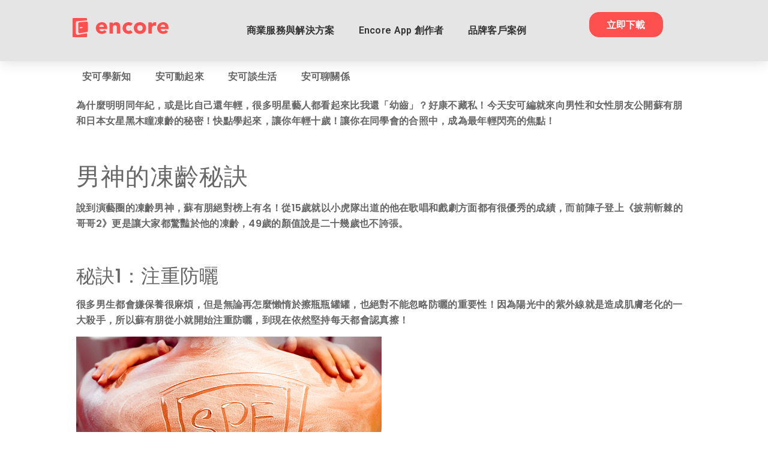

--- FILE ---
content_type: text/html; charset=UTF-8
request_url: https://encoredays.com/tw/health-tw/fashion/anti-aging-methods/
body_size: 28858
content:
<!doctype html>
<html lang="zh-TW">
<head>
	<meta charset="UTF-8">
		<meta name="viewport" content="width=device-width, initial-scale=1">
	<link rel="profile" href="http://gmpg.org/xfn/11">
	<meta name='robots' content='index, follow, max-image-preview:large, max-snippet:-1, max-video-preview:-1' />
	<style>img:is([sizes="auto" i], [sizes^="auto," i]) { contain-intrinsic-size: 3000px 1500px }</style>
	
	<!-- This site is optimized with the Yoast SEO plugin v26.4 - https://yoast.com/wordpress/plugins/seo/ -->
	<title>49歲男神蘇有朋與62歲日本奇蹟美魔女-黑木瞳的凍齡妙招：都有防曬和運動！ - 台灣唯一私域行銷解決方案品牌</title>
	<meta name="description" content="為什麼明明同年紀，或是比自己還年輕，很多明星藝人都看起來比我還「幼齒」？好康不藏私！今天安可編就來向男性和女性朋友公開蘇有朋和日本女星黑木瞳凍齡的秘密！快點學起來，讓你年輕十歲！讓你在同學會的合照中，成為最年輕閃亮的焦點！" />
	<link rel="canonical" href="https://encoredays.com/tw/health-tw/fashion/anti-aging-methods/" />
	<meta property="og:locale" content="zh_TW" />
	<meta property="og:type" content="article" />
	<meta property="og:title" content="49歲男神蘇有朋與62歲日本奇蹟美魔女-黑木瞳的凍齡妙招：都有防曬和運動！ - 台灣唯一私域行銷解決方案品牌" />
	<meta property="og:description" content="為什麼明明同年紀，或是比自己還年輕，很多明星藝人都看起來比我還「幼齒」？好康不藏私！今天安可編就來向男性和女性朋友公開蘇有朋和日本女星黑木瞳凍齡的秘密！快點學起來，讓你年輕十歲！讓你在同學會的合照中，成為最年輕閃亮的焦點！" />
	<meta property="og:url" content="https://encoredays.com/tw/health-tw/fashion/anti-aging-methods/" />
	<meta property="og:site_name" content="台灣唯一私域行銷解決方案品牌" />
	<meta property="article:publisher" content="https://www.facebook.com/EncoreApp" />
	<meta property="article:published_time" content="2022-12-30T04:28:29+00:00" />
	<meta property="article:modified_time" content="2022-12-30T04:55:35+00:00" />
	<meta property="og:image" content="https://encoredays.com/wp-content/uploads/2022/12/istockphoto-1316269658-170667a.jpg" />
	<meta property="og:image:width" content="509" />
	<meta property="og:image:height" content="339" />
	<meta property="og:image:type" content="image/jpeg" />
	<meta name="author" content="Tracy.S" />
	<meta name="twitter:card" content="summary_large_image" />
	<meta name="twitter:label1" content="作者:" />
	<meta name="twitter:data1" content="Tracy.S" />
	<meta name="twitter:label2" content="預估閱讀時間" />
	<meta name="twitter:data2" content="2 分鐘" />
	<script type="application/ld+json" class="yoast-schema-graph">{"@context":"https://schema.org","@graph":[{"@type":"Article","@id":"https://encoredays.com/tw/health-tw/fashion/anti-aging-methods/#article","isPartOf":{"@id":"https://encoredays.com/tw/health-tw/fashion/anti-aging-methods/"},"author":{"name":"Tracy.S","@id":"https://encoredays.com/tw/#/schema/person/d1e2a292eaa93c1edd5eeca4b2a34582"},"headline":"49歲男神蘇有朋與62歲日本奇蹟美魔女-黑木瞳的凍齡妙招：都有防曬和運動！","datePublished":"2022-12-30T04:28:29+00:00","dateModified":"2022-12-30T04:55:35+00:00","mainEntityOfPage":{"@id":"https://encoredays.com/tw/health-tw/fashion/anti-aging-methods/"},"wordCount":26,"publisher":{"@id":"https://encoredays.com/tw/#organization"},"image":{"@id":"https://encoredays.com/tw/health-tw/fashion/anti-aging-methods/#primaryimage"},"thumbnailUrl":"https://encoredays.com/wp-content/uploads/2022/12/istockphoto-1316269658-170667a.jpg","keywords":["保養","凍齡","女性","年齡","男性","蘇有朋","運動","防曬","黑木瞳"],"articleSection":["安可動起來","變美麗"],"inLanguage":"zh-TW"},{"@type":"WebPage","@id":"https://encoredays.com/tw/health-tw/fashion/anti-aging-methods/","url":"https://encoredays.com/tw/health-tw/fashion/anti-aging-methods/","name":"49歲男神蘇有朋與62歲日本奇蹟美魔女-黑木瞳的凍齡妙招：都有防曬和運動！ - 台灣唯一私域行銷解決方案品牌","isPartOf":{"@id":"https://encoredays.com/tw/#website"},"primaryImageOfPage":{"@id":"https://encoredays.com/tw/health-tw/fashion/anti-aging-methods/#primaryimage"},"image":{"@id":"https://encoredays.com/tw/health-tw/fashion/anti-aging-methods/#primaryimage"},"thumbnailUrl":"https://encoredays.com/wp-content/uploads/2022/12/istockphoto-1316269658-170667a.jpg","datePublished":"2022-12-30T04:28:29+00:00","dateModified":"2022-12-30T04:55:35+00:00","description":"為什麼明明同年紀，或是比自己還年輕，很多明星藝人都看起來比我還「幼齒」？好康不藏私！今天安可編就來向男性和女性朋友公開蘇有朋和日本女星黑木瞳凍齡的秘密！快點學起來，讓你年輕十歲！讓你在同學會的合照中，成為最年輕閃亮的焦點！","breadcrumb":{"@id":"https://encoredays.com/tw/health-tw/fashion/anti-aging-methods/#breadcrumb"},"inLanguage":"zh-TW","potentialAction":[{"@type":"ReadAction","target":["https://encoredays.com/tw/health-tw/fashion/anti-aging-methods/"]}]},{"@type":"ImageObject","inLanguage":"zh-TW","@id":"https://encoredays.com/tw/health-tw/fashion/anti-aging-methods/#primaryimage","url":"https://encoredays.com/wp-content/uploads/2022/12/istockphoto-1316269658-170667a.jpg","contentUrl":"https://encoredays.com/wp-content/uploads/2022/12/istockphoto-1316269658-170667a.jpg","width":509,"height":339,"caption":"Rear-view shot of a beautiful Indonesian woman washing her face using beauty cleanser soap. She's looking at her reflection in the mirror while thoroughly rubbing her face."},{"@type":"BreadcrumbList","@id":"https://encoredays.com/tw/health-tw/fashion/anti-aging-methods/#breadcrumb","itemListElement":[{"@type":"ListItem","position":1,"name":"首頁","item":"https://encoredays.com/tw/"},{"@type":"ListItem","position":2,"name":"安可動起來","item":"https://encoredays.com/tw/category/health-tw/"},{"@type":"ListItem","position":3,"name":"變美麗","item":"https://encoredays.com/tw/category/health-tw/fashion/"},{"@type":"ListItem","position":4,"name":"49歲男神蘇有朋與62歲日本奇蹟美魔女-黑木瞳的凍齡妙招：都有防曬和運動！"}]},{"@type":"WebSite","@id":"https://encoredays.com/tw/#website","url":"https://encoredays.com/tw/","name":"Encore 安可日子","description":"在Encore，分享你的故事、專業與創意，不僅能獲得關注，還能轉換成合作機會與收益。 立即加入，開啟你的 Encore 生活，讓創作變成資產，讓價值無限放大！","publisher":{"@id":"https://encoredays.com/tw/#organization"},"potentialAction":[{"@type":"SearchAction","target":{"@type":"EntryPoint","urlTemplate":"https://encoredays.com/tw/?s={search_term_string}"},"query-input":{"@type":"PropertyValueSpecification","valueRequired":true,"valueName":"search_term_string"}}],"inLanguage":"zh-TW"},{"@type":"Organization","@id":"https://encoredays.com/tw/#organization","name":"Encore 安可日子","url":"https://encoredays.com/tw/","logo":{"@type":"ImageObject","inLanguage":"zh-TW","@id":"https://encoredays.com/tw/#/schema/logo/image/","url":"https://encoredays.com/wp-content/uploads/2021/06/Frame-71.png","contentUrl":"https://encoredays.com/wp-content/uploads/2021/06/Frame-71.png","width":512,"height":512,"caption":"Encore 安可日子"},"image":{"@id":"https://encoredays.com/tw/#/schema/logo/image/"},"sameAs":["https://www.facebook.com/EncoreApp"]},{"@type":"Person","@id":"https://encoredays.com/tw/#/schema/person/d1e2a292eaa93c1edd5eeca4b2a34582","name":"Tracy.S","image":{"@type":"ImageObject","inLanguage":"zh-TW","@id":"https://encoredays.com/tw/#/schema/person/image/","url":"https://secure.gravatar.com/avatar/0404bdb45113cff275c7aa212a1dbd472b931c883b8140a23c9de24453a6943b?s=96&d=mm&r=g","contentUrl":"https://secure.gravatar.com/avatar/0404bdb45113cff275c7aa212a1dbd472b931c883b8140a23c9de24453a6943b?s=96&d=mm&r=g","caption":"Tracy.S"}}]}</script>
	<!-- / Yoast SEO plugin. -->


<link rel='dns-prefetch' href='//platform-api.sharethis.com' />
<link rel='dns-prefetch' href='//cdn.chatway.app' />
<link rel='dns-prefetch' href='//www.googletagmanager.com' />
<link rel='dns-prefetch' href='//stats.wp.com' />
<link rel='dns-prefetch' href='//pagead2.googlesyndication.com' />
<link rel="alternate" type="application/rss+xml" title="訂閱《台灣唯一私域行銷解決方案品牌》&raquo; 資訊提供" href="https://encoredays.com/tw/feed/" />
<link rel="alternate" type="application/rss+xml" title="訂閱《台灣唯一私域行銷解決方案品牌》&raquo; 留言的資訊提供" href="https://encoredays.com/tw/comments/feed/" />
<link rel="alternate" type="application/rss+xml" title="訂閱《台灣唯一私域行銷解決方案品牌 》&raquo;〈49歲男神蘇有朋與62歲日本奇蹟美魔女-黑木瞳的凍齡妙招：都有防曬和運動！〉留言的資訊提供" href="https://encoredays.com/tw/health-tw/fashion/anti-aging-methods/feed/" />
		<!-- This site uses the Google Analytics by MonsterInsights plugin v8.18 - Using Analytics tracking - https://www.monsterinsights.com/ -->
		<!-- Note: MonsterInsights is not currently configured on this site. The site owner needs to authenticate with Google Analytics in the MonsterInsights settings panel. -->
					<!-- No tracking code set -->
				<!-- / Google Analytics by MonsterInsights -->
		<script type="text/javascript">
/* <![CDATA[ */
window._wpemojiSettings = {"baseUrl":"https:\/\/s.w.org\/images\/core\/emoji\/16.0.1\/72x72\/","ext":".png","svgUrl":"https:\/\/s.w.org\/images\/core\/emoji\/16.0.1\/svg\/","svgExt":".svg","source":{"concatemoji":"https:\/\/encoredays.com\/wp-includes\/js\/wp-emoji-release.min.js?ver=6.8.3"}};
/*! This file is auto-generated */
!function(s,n){var o,i,e;function c(e){try{var t={supportTests:e,timestamp:(new Date).valueOf()};sessionStorage.setItem(o,JSON.stringify(t))}catch(e){}}function p(e,t,n){e.clearRect(0,0,e.canvas.width,e.canvas.height),e.fillText(t,0,0);var t=new Uint32Array(e.getImageData(0,0,e.canvas.width,e.canvas.height).data),a=(e.clearRect(0,0,e.canvas.width,e.canvas.height),e.fillText(n,0,0),new Uint32Array(e.getImageData(0,0,e.canvas.width,e.canvas.height).data));return t.every(function(e,t){return e===a[t]})}function u(e,t){e.clearRect(0,0,e.canvas.width,e.canvas.height),e.fillText(t,0,0);for(var n=e.getImageData(16,16,1,1),a=0;a<n.data.length;a++)if(0!==n.data[a])return!1;return!0}function f(e,t,n,a){switch(t){case"flag":return n(e,"\ud83c\udff3\ufe0f\u200d\u26a7\ufe0f","\ud83c\udff3\ufe0f\u200b\u26a7\ufe0f")?!1:!n(e,"\ud83c\udde8\ud83c\uddf6","\ud83c\udde8\u200b\ud83c\uddf6")&&!n(e,"\ud83c\udff4\udb40\udc67\udb40\udc62\udb40\udc65\udb40\udc6e\udb40\udc67\udb40\udc7f","\ud83c\udff4\u200b\udb40\udc67\u200b\udb40\udc62\u200b\udb40\udc65\u200b\udb40\udc6e\u200b\udb40\udc67\u200b\udb40\udc7f");case"emoji":return!a(e,"\ud83e\udedf")}return!1}function g(e,t,n,a){var r="undefined"!=typeof WorkerGlobalScope&&self instanceof WorkerGlobalScope?new OffscreenCanvas(300,150):s.createElement("canvas"),o=r.getContext("2d",{willReadFrequently:!0}),i=(o.textBaseline="top",o.font="600 32px Arial",{});return e.forEach(function(e){i[e]=t(o,e,n,a)}),i}function t(e){var t=s.createElement("script");t.src=e,t.defer=!0,s.head.appendChild(t)}"undefined"!=typeof Promise&&(o="wpEmojiSettingsSupports",i=["flag","emoji"],n.supports={everything:!0,everythingExceptFlag:!0},e=new Promise(function(e){s.addEventListener("DOMContentLoaded",e,{once:!0})}),new Promise(function(t){var n=function(){try{var e=JSON.parse(sessionStorage.getItem(o));if("object"==typeof e&&"number"==typeof e.timestamp&&(new Date).valueOf()<e.timestamp+604800&&"object"==typeof e.supportTests)return e.supportTests}catch(e){}return null}();if(!n){if("undefined"!=typeof Worker&&"undefined"!=typeof OffscreenCanvas&&"undefined"!=typeof URL&&URL.createObjectURL&&"undefined"!=typeof Blob)try{var e="postMessage("+g.toString()+"("+[JSON.stringify(i),f.toString(),p.toString(),u.toString()].join(",")+"));",a=new Blob([e],{type:"text/javascript"}),r=new Worker(URL.createObjectURL(a),{name:"wpTestEmojiSupports"});return void(r.onmessage=function(e){c(n=e.data),r.terminate(),t(n)})}catch(e){}c(n=g(i,f,p,u))}t(n)}).then(function(e){for(var t in e)n.supports[t]=e[t],n.supports.everything=n.supports.everything&&n.supports[t],"flag"!==t&&(n.supports.everythingExceptFlag=n.supports.everythingExceptFlag&&n.supports[t]);n.supports.everythingExceptFlag=n.supports.everythingExceptFlag&&!n.supports.flag,n.DOMReady=!1,n.readyCallback=function(){n.DOMReady=!0}}).then(function(){return e}).then(function(){var e;n.supports.everything||(n.readyCallback(),(e=n.source||{}).concatemoji?t(e.concatemoji):e.wpemoji&&e.twemoji&&(t(e.twemoji),t(e.wpemoji)))}))}((window,document),window._wpemojiSettings);
/* ]]> */
</script>
<style id='wp-emoji-styles-inline-css' type='text/css'>

	img.wp-smiley, img.emoji {
		display: inline !important;
		border: none !important;
		box-shadow: none !important;
		height: 1em !important;
		width: 1em !important;
		margin: 0 0.07em !important;
		vertical-align: -0.1em !important;
		background: none !important;
		padding: 0 !important;
	}
</style>
<link rel='stylesheet' id='wp-block-library-css' href='https://encoredays.com/wp-includes/css/dist/block-library/style.min.css?ver=6.8.3' type='text/css' media='all' />
<style id='wp-block-library-inline-css' type='text/css'>
.has-text-align-justify{text-align:justify;}
</style>
<style id='classic-theme-styles-inline-css' type='text/css'>
/*! This file is auto-generated */
.wp-block-button__link{color:#fff;background-color:#32373c;border-radius:9999px;box-shadow:none;text-decoration:none;padding:calc(.667em + 2px) calc(1.333em + 2px);font-size:1.125em}.wp-block-file__button{background:#32373c;color:#fff;text-decoration:none}
</style>
<link rel='stylesheet' id='jetpack-videopress-video-block-view-css' href='https://encoredays.com/wp-content/plugins/jetpack/jetpack_vendor/automattic/jetpack-videopress/build/block-editor/blocks/video/view.css?minify=false&#038;ver=34ae973733627b74a14e' type='text/css' media='all' />
<link rel='stylesheet' id='mediaelement-css' href='https://encoredays.com/wp-includes/js/mediaelement/mediaelementplayer-legacy.min.css?ver=4.2.17' type='text/css' media='all' />
<link rel='stylesheet' id='wp-mediaelement-css' href='https://encoredays.com/wp-includes/js/mediaelement/wp-mediaelement.min.css?ver=6.8.3' type='text/css' media='all' />
<style id='global-styles-inline-css' type='text/css'>
:root{--wp--preset--aspect-ratio--square: 1;--wp--preset--aspect-ratio--4-3: 4/3;--wp--preset--aspect-ratio--3-4: 3/4;--wp--preset--aspect-ratio--3-2: 3/2;--wp--preset--aspect-ratio--2-3: 2/3;--wp--preset--aspect-ratio--16-9: 16/9;--wp--preset--aspect-ratio--9-16: 9/16;--wp--preset--color--black: #000000;--wp--preset--color--cyan-bluish-gray: #abb8c3;--wp--preset--color--white: #ffffff;--wp--preset--color--pale-pink: #f78da7;--wp--preset--color--vivid-red: #cf2e2e;--wp--preset--color--luminous-vivid-orange: #ff6900;--wp--preset--color--luminous-vivid-amber: #fcb900;--wp--preset--color--light-green-cyan: #7bdcb5;--wp--preset--color--vivid-green-cyan: #00d084;--wp--preset--color--pale-cyan-blue: #8ed1fc;--wp--preset--color--vivid-cyan-blue: #0693e3;--wp--preset--color--vivid-purple: #9b51e0;--wp--preset--gradient--vivid-cyan-blue-to-vivid-purple: linear-gradient(135deg,rgba(6,147,227,1) 0%,rgb(155,81,224) 100%);--wp--preset--gradient--light-green-cyan-to-vivid-green-cyan: linear-gradient(135deg,rgb(122,220,180) 0%,rgb(0,208,130) 100%);--wp--preset--gradient--luminous-vivid-amber-to-luminous-vivid-orange: linear-gradient(135deg,rgba(252,185,0,1) 0%,rgba(255,105,0,1) 100%);--wp--preset--gradient--luminous-vivid-orange-to-vivid-red: linear-gradient(135deg,rgba(255,105,0,1) 0%,rgb(207,46,46) 100%);--wp--preset--gradient--very-light-gray-to-cyan-bluish-gray: linear-gradient(135deg,rgb(238,238,238) 0%,rgb(169,184,195) 100%);--wp--preset--gradient--cool-to-warm-spectrum: linear-gradient(135deg,rgb(74,234,220) 0%,rgb(151,120,209) 20%,rgb(207,42,186) 40%,rgb(238,44,130) 60%,rgb(251,105,98) 80%,rgb(254,248,76) 100%);--wp--preset--gradient--blush-light-purple: linear-gradient(135deg,rgb(255,206,236) 0%,rgb(152,150,240) 100%);--wp--preset--gradient--blush-bordeaux: linear-gradient(135deg,rgb(254,205,165) 0%,rgb(254,45,45) 50%,rgb(107,0,62) 100%);--wp--preset--gradient--luminous-dusk: linear-gradient(135deg,rgb(255,203,112) 0%,rgb(199,81,192) 50%,rgb(65,88,208) 100%);--wp--preset--gradient--pale-ocean: linear-gradient(135deg,rgb(255,245,203) 0%,rgb(182,227,212) 50%,rgb(51,167,181) 100%);--wp--preset--gradient--electric-grass: linear-gradient(135deg,rgb(202,248,128) 0%,rgb(113,206,126) 100%);--wp--preset--gradient--midnight: linear-gradient(135deg,rgb(2,3,129) 0%,rgb(40,116,252) 100%);--wp--preset--font-size--small: 13px;--wp--preset--font-size--medium: 20px;--wp--preset--font-size--large: 36px;--wp--preset--font-size--x-large: 42px;--wp--preset--spacing--20: 0.44rem;--wp--preset--spacing--30: 0.67rem;--wp--preset--spacing--40: 1rem;--wp--preset--spacing--50: 1.5rem;--wp--preset--spacing--60: 2.25rem;--wp--preset--spacing--70: 3.38rem;--wp--preset--spacing--80: 5.06rem;--wp--preset--shadow--natural: 6px 6px 9px rgba(0, 0, 0, 0.2);--wp--preset--shadow--deep: 12px 12px 50px rgba(0, 0, 0, 0.4);--wp--preset--shadow--sharp: 6px 6px 0px rgba(0, 0, 0, 0.2);--wp--preset--shadow--outlined: 6px 6px 0px -3px rgba(255, 255, 255, 1), 6px 6px rgba(0, 0, 0, 1);--wp--preset--shadow--crisp: 6px 6px 0px rgba(0, 0, 0, 1);}:where(.is-layout-flex){gap: 0.5em;}:where(.is-layout-grid){gap: 0.5em;}body .is-layout-flex{display: flex;}.is-layout-flex{flex-wrap: wrap;align-items: center;}.is-layout-flex > :is(*, div){margin: 0;}body .is-layout-grid{display: grid;}.is-layout-grid > :is(*, div){margin: 0;}:where(.wp-block-columns.is-layout-flex){gap: 2em;}:where(.wp-block-columns.is-layout-grid){gap: 2em;}:where(.wp-block-post-template.is-layout-flex){gap: 1.25em;}:where(.wp-block-post-template.is-layout-grid){gap: 1.25em;}.has-black-color{color: var(--wp--preset--color--black) !important;}.has-cyan-bluish-gray-color{color: var(--wp--preset--color--cyan-bluish-gray) !important;}.has-white-color{color: var(--wp--preset--color--white) !important;}.has-pale-pink-color{color: var(--wp--preset--color--pale-pink) !important;}.has-vivid-red-color{color: var(--wp--preset--color--vivid-red) !important;}.has-luminous-vivid-orange-color{color: var(--wp--preset--color--luminous-vivid-orange) !important;}.has-luminous-vivid-amber-color{color: var(--wp--preset--color--luminous-vivid-amber) !important;}.has-light-green-cyan-color{color: var(--wp--preset--color--light-green-cyan) !important;}.has-vivid-green-cyan-color{color: var(--wp--preset--color--vivid-green-cyan) !important;}.has-pale-cyan-blue-color{color: var(--wp--preset--color--pale-cyan-blue) !important;}.has-vivid-cyan-blue-color{color: var(--wp--preset--color--vivid-cyan-blue) !important;}.has-vivid-purple-color{color: var(--wp--preset--color--vivid-purple) !important;}.has-black-background-color{background-color: var(--wp--preset--color--black) !important;}.has-cyan-bluish-gray-background-color{background-color: var(--wp--preset--color--cyan-bluish-gray) !important;}.has-white-background-color{background-color: var(--wp--preset--color--white) !important;}.has-pale-pink-background-color{background-color: var(--wp--preset--color--pale-pink) !important;}.has-vivid-red-background-color{background-color: var(--wp--preset--color--vivid-red) !important;}.has-luminous-vivid-orange-background-color{background-color: var(--wp--preset--color--luminous-vivid-orange) !important;}.has-luminous-vivid-amber-background-color{background-color: var(--wp--preset--color--luminous-vivid-amber) !important;}.has-light-green-cyan-background-color{background-color: var(--wp--preset--color--light-green-cyan) !important;}.has-vivid-green-cyan-background-color{background-color: var(--wp--preset--color--vivid-green-cyan) !important;}.has-pale-cyan-blue-background-color{background-color: var(--wp--preset--color--pale-cyan-blue) !important;}.has-vivid-cyan-blue-background-color{background-color: var(--wp--preset--color--vivid-cyan-blue) !important;}.has-vivid-purple-background-color{background-color: var(--wp--preset--color--vivid-purple) !important;}.has-black-border-color{border-color: var(--wp--preset--color--black) !important;}.has-cyan-bluish-gray-border-color{border-color: var(--wp--preset--color--cyan-bluish-gray) !important;}.has-white-border-color{border-color: var(--wp--preset--color--white) !important;}.has-pale-pink-border-color{border-color: var(--wp--preset--color--pale-pink) !important;}.has-vivid-red-border-color{border-color: var(--wp--preset--color--vivid-red) !important;}.has-luminous-vivid-orange-border-color{border-color: var(--wp--preset--color--luminous-vivid-orange) !important;}.has-luminous-vivid-amber-border-color{border-color: var(--wp--preset--color--luminous-vivid-amber) !important;}.has-light-green-cyan-border-color{border-color: var(--wp--preset--color--light-green-cyan) !important;}.has-vivid-green-cyan-border-color{border-color: var(--wp--preset--color--vivid-green-cyan) !important;}.has-pale-cyan-blue-border-color{border-color: var(--wp--preset--color--pale-cyan-blue) !important;}.has-vivid-cyan-blue-border-color{border-color: var(--wp--preset--color--vivid-cyan-blue) !important;}.has-vivid-purple-border-color{border-color: var(--wp--preset--color--vivid-purple) !important;}.has-vivid-cyan-blue-to-vivid-purple-gradient-background{background: var(--wp--preset--gradient--vivid-cyan-blue-to-vivid-purple) !important;}.has-light-green-cyan-to-vivid-green-cyan-gradient-background{background: var(--wp--preset--gradient--light-green-cyan-to-vivid-green-cyan) !important;}.has-luminous-vivid-amber-to-luminous-vivid-orange-gradient-background{background: var(--wp--preset--gradient--luminous-vivid-amber-to-luminous-vivid-orange) !important;}.has-luminous-vivid-orange-to-vivid-red-gradient-background{background: var(--wp--preset--gradient--luminous-vivid-orange-to-vivid-red) !important;}.has-very-light-gray-to-cyan-bluish-gray-gradient-background{background: var(--wp--preset--gradient--very-light-gray-to-cyan-bluish-gray) !important;}.has-cool-to-warm-spectrum-gradient-background{background: var(--wp--preset--gradient--cool-to-warm-spectrum) !important;}.has-blush-light-purple-gradient-background{background: var(--wp--preset--gradient--blush-light-purple) !important;}.has-blush-bordeaux-gradient-background{background: var(--wp--preset--gradient--blush-bordeaux) !important;}.has-luminous-dusk-gradient-background{background: var(--wp--preset--gradient--luminous-dusk) !important;}.has-pale-ocean-gradient-background{background: var(--wp--preset--gradient--pale-ocean) !important;}.has-electric-grass-gradient-background{background: var(--wp--preset--gradient--electric-grass) !important;}.has-midnight-gradient-background{background: var(--wp--preset--gradient--midnight) !important;}.has-small-font-size{font-size: var(--wp--preset--font-size--small) !important;}.has-medium-font-size{font-size: var(--wp--preset--font-size--medium) !important;}.has-large-font-size{font-size: var(--wp--preset--font-size--large) !important;}.has-x-large-font-size{font-size: var(--wp--preset--font-size--x-large) !important;}
:where(.wp-block-post-template.is-layout-flex){gap: 1.25em;}:where(.wp-block-post-template.is-layout-grid){gap: 1.25em;}
:where(.wp-block-columns.is-layout-flex){gap: 2em;}:where(.wp-block-columns.is-layout-grid){gap: 2em;}
:root :where(.wp-block-pullquote){font-size: 1.5em;line-height: 1.6;}
</style>
<link rel='stylesheet' id='flexy-breadcrumb-css' href='https://encoredays.com/wp-content/plugins/flexy-breadcrumb/public/css/flexy-breadcrumb-public.css?ver=1.2.1' type='text/css' media='all' />
<link rel='stylesheet' id='flexy-breadcrumb-font-awesome-css' href='https://encoredays.com/wp-content/plugins/flexy-breadcrumb/public/css/font-awesome.min.css?ver=4.7.0' type='text/css' media='all' />
<link rel='stylesheet' id='image-sizes-css' href='https://encoredays.com/wp-content/plugins/image-sizes/assets/css/front.min.css?ver=4.1' type='text/css' media='all' />
<link rel='stylesheet' id='owl-carousel-style-css' href='https://encoredays.com/wp-content/plugins/post-slider-and-carousel/assets/css/owl.carousel.min.css?ver=3.2.1' type='text/css' media='all' />
<link rel='stylesheet' id='psac-public-style-css' href='https://encoredays.com/wp-content/plugins/post-slider-and-carousel/assets/css/psac-public.css?ver=3.2.1' type='text/css' media='all' />
<link rel='stylesheet' id='share-this-share-buttons-sticky-css' href='https://encoredays.com/wp-content/plugins/sharethis-share-buttons/css/mu-style.css?ver=1692778836' type='text/css' media='all' />
<link rel='stylesheet' id='ce_responsive-css' href='https://encoredays.com/wp-content/plugins/simple-embed-code/css/video-container.min.css?ver=2.3.5' type='text/css' media='all' />
<link rel='stylesheet' id='ivory-search-styles-css' href='https://encoredays.com/wp-content/plugins/add-search-to-menu/public/css/ivory-search.min.css?ver=5.5.2' type='text/css' media='all' />
<link rel='stylesheet' id='hello-elementor-css' href='https://encoredays.com/wp-content/themes/hello-elementor/style.min.css?ver=2.4.1' type='text/css' media='all' />
<link rel='stylesheet' id='hello-elementor-theme-style-css' href='https://encoredays.com/wp-content/themes/hello-elementor/theme.min.css?ver=2.4.1' type='text/css' media='all' />
<link rel='stylesheet' id='elementor-frontend-css' href='https://encoredays.com/wp-content/plugins/elementor/assets/css/frontend.min.css?ver=3.27.7' type='text/css' media='all' />
<link rel='stylesheet' id='widget-image-css' href='https://encoredays.com/wp-content/plugins/elementor/assets/css/widget-image.min.css?ver=3.27.7' type='text/css' media='all' />
<link rel='stylesheet' id='widget-nav-menu-css' href='https://encoredays.com/wp-content/plugins/elementor-pro/assets/css/widget-nav-menu.min.css?ver=3.27.7' type='text/css' media='all' />
<link rel='stylesheet' id='e-animation-shrink-css' href='https://encoredays.com/wp-content/plugins/elementor/assets/lib/animations/styles/e-animation-shrink.min.css?ver=3.27.7' type='text/css' media='all' />
<link rel='stylesheet' id='e-sticky-css' href='https://encoredays.com/wp-content/plugins/elementor-pro/assets/css/modules/sticky.min.css?ver=3.27.7' type='text/css' media='all' />
<link rel='stylesheet' id='widget-heading-css' href='https://encoredays.com/wp-content/plugins/elementor/assets/css/widget-heading.min.css?ver=3.27.7' type='text/css' media='all' />
<link rel='stylesheet' id='widget-social-icons-css' href='https://encoredays.com/wp-content/plugins/elementor/assets/css/widget-social-icons.min.css?ver=3.27.7' type='text/css' media='all' />
<link rel='stylesheet' id='e-apple-webkit-css' href='https://encoredays.com/wp-content/plugins/elementor/assets/css/conditionals/apple-webkit.min.css?ver=3.27.7' type='text/css' media='all' />
<link rel='stylesheet' id='widget-spacer-css' href='https://encoredays.com/wp-content/plugins/elementor/assets/css/widget-spacer.min.css?ver=3.27.7' type='text/css' media='all' />
<link rel='stylesheet' id='widget-divider-css' href='https://encoredays.com/wp-content/plugins/elementor/assets/css/widget-divider.min.css?ver=3.27.7' type='text/css' media='all' />
<link rel='stylesheet' id='widget-text-editor-css' href='https://encoredays.com/wp-content/plugins/elementor/assets/css/widget-text-editor.min.css?ver=3.27.7' type='text/css' media='all' />
<link rel='stylesheet' id='elementor-icons-css' href='https://encoredays.com/wp-content/plugins/elementor/assets/lib/eicons/css/elementor-icons.min.css?ver=5.35.0' type='text/css' media='all' />
<link rel='stylesheet' id='elementor-post-5-css' href='https://encoredays.com/wp-content/uploads/elementor/css/post-5.css?ver=1746516699' type='text/css' media='all' />
<link rel='stylesheet' id='jet-tricks-frontend-css' href='https://encoredays.com/wp-content/plugins/jet-tricks/assets/css/jet-tricks-frontend.css?ver=1.4.4' type='text/css' media='all' />
<link rel='stylesheet' id='elementor-post-9065-css' href='https://encoredays.com/wp-content/uploads/elementor/css/post-9065.css?ver=1751871544' type='text/css' media='all' />
<link rel='stylesheet' id='elementor-post-9068-css' href='https://encoredays.com/wp-content/uploads/elementor/css/post-9068.css?ver=1754012968' type='text/css' media='all' />
<link rel='stylesheet' id='elementor-post-500-css' href='https://encoredays.com/wp-content/uploads/elementor/css/post-500.css?ver=1750230795' type='text/css' media='all' />
<link rel='stylesheet' id='google-fonts-1-css' href='https://fonts.googleapis.com/css?family=Poppins%3A100%2C100italic%2C200%2C200italic%2C300%2C300italic%2C400%2C400italic%2C500%2C500italic%2C600%2C600italic%2C700%2C700italic%2C800%2C800italic%2C900%2C900italic%7CLora%3A100%2C100italic%2C200%2C200italic%2C300%2C300italic%2C400%2C400italic%2C500%2C500italic%2C600%2C600italic%2C700%2C700italic%2C800%2C800italic%2C900%2C900italic%7CRoboto%3A100%2C100italic%2C200%2C200italic%2C300%2C300italic%2C400%2C400italic%2C500%2C500italic%2C600%2C600italic%2C700%2C700italic%2C800%2C800italic%2C900%2C900italic&#038;display=auto&#038;ver=6.8.3' type='text/css' media='all' />
<link rel='stylesheet' id='elementor-icons-shared-0-css' href='https://encoredays.com/wp-content/plugins/elementor/assets/lib/font-awesome/css/fontawesome.min.css?ver=5.15.3' type='text/css' media='all' />
<link rel='stylesheet' id='elementor-icons-fa-solid-css' href='https://encoredays.com/wp-content/plugins/elementor/assets/lib/font-awesome/css/solid.min.css?ver=5.15.3' type='text/css' media='all' />
<link rel='stylesheet' id='elementor-icons-fa-brands-css' href='https://encoredays.com/wp-content/plugins/elementor/assets/lib/font-awesome/css/brands.min.css?ver=5.15.3' type='text/css' media='all' />
<link rel='stylesheet' id='elementor-icons-fa-regular-css' href='https://encoredays.com/wp-content/plugins/elementor/assets/lib/font-awesome/css/regular.min.css?ver=5.15.3' type='text/css' media='all' />
<link rel='stylesheet' id='jetpack_css-css' href='https://encoredays.com/wp-content/plugins/jetpack/css/jetpack.css?ver=12.4.1' type='text/css' media='all' />
<link rel="preconnect" href="https://fonts.gstatic.com/" crossorigin><script type="text/javascript" src="https://encoredays.com/wp-includes/js/jquery/jquery.min.js?ver=3.7.1" id="jquery-core-js"></script>
<script type="text/javascript" src="https://encoredays.com/wp-includes/js/jquery/jquery-migrate.min.js?ver=3.4.1" id="jquery-migrate-js"></script>
<script type="text/javascript" id="mo2fa_elementor_script-js-extra">
/* <![CDATA[ */
var my_ajax_object = {"ajax_url":"https:\/\/encoredays.com\/login\/","nonce":"3f8c0e521c","mo2f_login_option":"1","mo2f_enable_login_with_2nd_factor":""};
/* ]]> */
</script>
<script type="text/javascript" src="https://encoredays.com/wp-content/plugins/miniorange-2-factor-authentication/includes/js/mo2fa_elementor.min.js?ver=5.7.3" id="mo2fa_elementor_script-js"></script>
<script type="text/javascript" src="//platform-api.sharethis.com/js/sharethis.js?ver=2.1.8#property=60fc3164c423e90015ebcac9&amp;product=inline-buttons&amp;source=sharethis-share-buttons-wordpress" id="share-this-share-buttons-mu-js"></script>

<!-- Google Analytics snippet added by Site Kit -->
<script type="text/javascript" src="https://www.googletagmanager.com/gtag/js?id=UA-169614326-3" id="google_gtagjs-js" async></script>
<script type="text/javascript" id="google_gtagjs-js-after">
/* <![CDATA[ */
window.dataLayer = window.dataLayer || [];function gtag(){dataLayer.push(arguments);}
gtag('set', 'linker', {"domains":["encoredays.com"]} );
gtag("js", new Date());
gtag("set", "developer_id.dZTNiMT", true);
gtag("config", "UA-169614326-3", {"anonymize_ip":true});
gtag("config", "G-0YMEHFJGK1");
/* ]]> */
</script>

<!-- End Google Analytics snippet added by Site Kit -->
<link rel="https://api.w.org/" href="https://encoredays.com/wp-json/" /><link rel="alternate" title="JSON" type="application/json" href="https://encoredays.com/wp-json/wp/v2/posts/16318" /><link rel="EditURI" type="application/rsd+xml" title="RSD" href="https://encoredays.com/xmlrpc.php?rsd" />
<link rel='shortlink' href='https://encoredays.com/?p=16318' />
<link rel="alternate" title="oEmbed (JSON)" type="application/json+oembed" href="https://encoredays.com/wp-json/oembed/1.0/embed?url=https%3A%2F%2Fencoredays.com%2Ftw%2Fhealth-tw%2Ffashion%2Fanti-aging-methods%2F" />
<link rel="alternate" title="oEmbed (XML)" type="text/xml+oembed" href="https://encoredays.com/wp-json/oembed/1.0/embed?url=https%3A%2F%2Fencoredays.com%2Ftw%2Fhealth-tw%2Ffashion%2Fanti-aging-methods%2F&#038;format=xml" />

            <style type="text/css">              
                
                /* Background color */
                .fbc-page .fbc-wrap .fbc-items {
                    background-color: #fffcfc;
                }
                /* Items font size */
                .fbc-page .fbc-wrap .fbc-items li {
                    font-size: 16px;
                }
                
                /* Items' link color */
                .fbc-page .fbc-wrap .fbc-items li a {
                    color: #ea4039;                    
                }
                
                /* Seprator color */
                .fbc-page .fbc-wrap .fbc-items li .fbc-separator {
                    color: #ea4039;
                }
                
                /* Active item & end-text color */
                .fbc-page .fbc-wrap .fbc-items li.active span,
                .fbc-page .fbc-wrap .fbc-items li .fbc-end-text {
                    color: #666666;
                    font-size: 16px;
                }
            </style>

            <meta name="generator" content="Site Kit by Google 1.107.0" />	<style>img#wpstats{display:none}</style>
		
		<script>
		(function(h,o,t,j,a,r){
			h.hj=h.hj||function(){(h.hj.q=h.hj.q||[]).push(arguments)};
			h._hjSettings={hjid:3456456,hjsv:5};
			a=o.getElementsByTagName('head')[0];
			r=o.createElement('script');r.async=1;
			r.src=t+h._hjSettings.hjid+j+h._hjSettings.hjsv;
			a.appendChild(r);
		})(window,document,'//static.hotjar.com/c/hotjar-','.js?sv=');
		</script>
		
<!-- Google AdSense snippet added by Site Kit -->
<meta name="google-adsense-platform-account" content="ca-host-pub-2644536267352236">
<meta name="google-adsense-platform-domain" content="sitekit.withgoogle.com">
<!-- End Google AdSense snippet added by Site Kit -->
<meta name="generator" content="Elementor 3.27.7; features: additional_custom_breakpoints; settings: css_print_method-external, google_font-enabled, font_display-auto">
<!-- Google Tag Manager -->
<script>(function(w,d,s,l,i){w[l]=w[l]||[];w[l].push({'gtm.start':
new Date().getTime(),event:'gtm.js'});var f=d.getElementsByTagName(s)[0],
j=d.createElement(s),dl=l!='dataLayer'?'&l='+l:'';j.async=true;j.src=
'https://www.googletagmanager.com/gtm.js?id='+i+dl;f.parentNode.insertBefore(j,f);
})(window,document,'script','dataLayer','GTM-T43J9LH');</script>
<!-- End Google Tag Manager -->
<meta name="facebook-domain-verification" content="pthhd0ct0311n2obgcqekylu425nlt" />
<meta name="google-site-verification" content="7uqwJtxrg5P349_V8nTM7DKJKCkfpUCfT4rQvVQUSC8" />
<meta property="fb:pages" content="103510771424992" />

<!-- Google Tag Manager -->
<script>(function(w,d,s,l,i){w[l]=w[l]||[];w[l].push({'gtm.start':
new Date().getTime(),event:'gtm.js'});var f=d.getElementsByTagName(s)[0],
j=d.createElement(s),dl=l!='dataLayer'?'&l='+l:'';j.async=true;j.src=
'https://www.googletagmanager.com/gtm.js?id='+i+dl;f.parentNode.insertBefore(j,f);
})(window,document,'script','dataLayer','GTM-5KJZHG6F');</script>
<!-- End Google Tag Manager -->

<!-- Meta Pixel Code -->
<script type='text/javascript'>
!function(f,b,e,v,n,t,s){if(f.fbq)return;n=f.fbq=function(){n.callMethod?
n.callMethod.apply(n,arguments):n.queue.push(arguments)};if(!f._fbq)f._fbq=n;
n.push=n;n.loaded=!0;n.version='2.0';n.queue=[];t=b.createElement(e);t.async=!0;
t.src=v;s=b.getElementsByTagName(e)[0];s.parentNode.insertBefore(t,s)}(window,
document,'script','https://connect.facebook.net/en_US/fbevents.js?v=next');
</script>
<!-- End Meta Pixel Code -->

      <script type='text/javascript'>
        var url = window.location.origin + '?ob=open-bridge';
        fbq('set', 'openbridge', '1295624037705395', url);
      </script>
    <script type='text/javascript'>fbq('init', '1295624037705395', {}, {
    "agent": "wordpress-6.8.3-3.0.13"
})</script><script type='text/javascript'>
    fbq('track', 'PageView', []);
  </script>
<!-- Meta Pixel Code -->
<noscript>
<img loading="lazy" height="1" width="1" style="display:none" alt="fbpx"
src="https://www.facebook.com/tr?id=1295624037705395&ev=PageView&noscript=1" />
</noscript>
<!-- End Meta Pixel Code -->
			<style>
				.e-con.e-parent:nth-of-type(n+4):not(.e-lazyloaded):not(.e-no-lazyload),
				.e-con.e-parent:nth-of-type(n+4):not(.e-lazyloaded):not(.e-no-lazyload) * {
					background-image: none !important;
				}
				@media screen and (max-height: 1024px) {
					.e-con.e-parent:nth-of-type(n+3):not(.e-lazyloaded):not(.e-no-lazyload),
					.e-con.e-parent:nth-of-type(n+3):not(.e-lazyloaded):not(.e-no-lazyload) * {
						background-image: none !important;
					}
				}
				@media screen and (max-height: 640px) {
					.e-con.e-parent:nth-of-type(n+2):not(.e-lazyloaded):not(.e-no-lazyload),
					.e-con.e-parent:nth-of-type(n+2):not(.e-lazyloaded):not(.e-no-lazyload) * {
						background-image: none !important;
					}
				}
			</style>
			<noscript><style>.lazyload[data-src]{display:none !important;}</style></noscript><style>.lazyload{background-image:none !important;}.lazyload:before{background-image:none !important;}</style>
<!-- Google AdSense snippet added by Site Kit -->
<script type="text/javascript" async="async" src="https://pagead2.googlesyndication.com/pagead/js/adsbygoogle.js?client=ca-pub-6469457647272231&amp;host=ca-host-pub-2644536267352236" crossorigin="anonymous"></script>

<!-- End Google AdSense snippet added by Site Kit -->
<link rel="icon" href="https://encoredays.com/wp-content/uploads/2021/06/Frame-71-150x150.png" sizes="32x32" />
<link rel="icon" href="https://encoredays.com/wp-content/uploads/2021/06/Frame-71-300x300.png" sizes="192x192" />
<link rel="apple-touch-icon" href="https://encoredays.com/wp-content/uploads/2021/06/Frame-71-300x300.png" />
<meta name="msapplication-TileImage" content="https://encoredays.com/wp-content/uploads/2021/06/Frame-71-300x300.png" />
		<style type="text/css" id="wp-custom-css">
			/*** Works on common browsers ***/
::selection {
	background-color: #ff5050;
	color: #fff;
}

/*** Mozilla based browsers ***/
::-moz-selection {
	background-color: #ff5050;
	color: #fff;
}

/***For Other Browsers ***/
::-o-selection {
	background-color: #ff5050;
	color: #fff;
}

::-ms-selection {
	background-color: #ff5050;
	color: #fff;
}

/*** For Webkit ***/
::-webkit-selection {
	background-color: #ff5050;
	color: #fff;
}		</style>
					<style type="text/css" media="screen">
			/* Ivory search custom CSS code */
			body {
 font-family: "Lora", Sans-serif;
}			</style>
					<style type="text/css">
					.is-form-id-2819 .is-search-submit:focus,
			.is-form-id-2819 .is-search-submit:hover,
			.is-form-id-2819 .is-search-submit,
            .is-form-id-2819 .is-search-icon {
			color: #ffffff !important;            background-color: #ff6666 !important;            			}
                        	.is-form-id-2819 .is-search-submit path {
					fill: #ffffff !important;            	}
            			</style>
		<style id="yellow-pencil">
/*
	The following CSS codes are created by the YellowPencil plugin.
	https://yellowpencil.waspthemes.com/
*/
.elementor-element-f412330 .elementor-widget h2{font-size:24px;}.elementor-element-f412330 .elementor-widget p{line-height:2em;font-size:22px;}.elementor-element-f412330 .caption .entry-content{font-size:22px;line-height:2.4em;}
</style></head>
<body class="wp-singular post-template-default single single-post postid-16318 single-format-standard wp-theme-hello-elementor non-logged-in hello-elementor elementor-default elementor-template-full-width elementor-kit-5 elementor-page-500">

<!-- Google Tag Manager (noscript) -->
<noscript><iframe src="https://www.googletagmanager.com/ns.html?id=GTM-T43J9LH"
height="0" width="0" style="display:none;visibility:hidden"></iframe></noscript>
<!-- End Google Tag Manager (noscript) -->
<!-- Google Tag Manager (noscript) -->
<noscript><iframe src="https://www.googletagmanager.com/ns.html?id=GTM-5KJZHG6F"
height="0" width="0" style="display:none;visibility:hidden"></iframe></noscript>
<!-- End Google Tag Manager (noscript) -->
		<div data-elementor-type="header" data-elementor-id="9065" class="elementor elementor-9065 elementor-location-header" data-elementor-post-type="elementor_library">
					<header class="elementor-section elementor-top-section elementor-element elementor-element-31f863d elementor-section-height-min-height elementor-section-content-top elementor-section-boxed elementor-section-height-default elementor-section-items-middle" data-id="31f863d" data-element_type="section" data-settings="{&quot;background_background&quot;:&quot;classic&quot;,&quot;sticky&quot;:&quot;top&quot;,&quot;sticky_on&quot;:[&quot;desktop&quot;,&quot;tablet&quot;,&quot;mobile&quot;],&quot;sticky_offset&quot;:0,&quot;sticky_effects_offset&quot;:0,&quot;sticky_anchor_link_offset&quot;:0}">
							<div class="elementor-background-overlay"></div>
							<div class="elementor-container elementor-column-gap-narrow">
					<div class="elementor-column elementor-col-33 elementor-top-column elementor-element elementor-element-86cd9da" data-id="86cd9da" data-element_type="column" data-settings="{&quot;background_background&quot;:&quot;classic&quot;}">
			<div class="elementor-widget-wrap elementor-element-populated">
						<div class="elementor-element elementor-element-f7ad248 elementor-widget__width-initial elementor-widget elementor-widget-image" data-id="f7ad248" data-element_type="widget" data-widget_type="image.default">
				<div class="elementor-widget-container">
																<a href="https://encoredays.com/tw/home">
							<img loading="lazy" width="800" height="159" src="[data-uri]" class="attachment-large size-large wp-image-12850 lazyload" alt="Encore 安可日子" data-src="https://encoredays.com/wp-content/uploads/2022/10/Encore-Primary-Logo.svg" decoding="async" data-eio-rwidth="800" data-eio-rheight="159" /><noscript><img loading="lazy" width="800" height="159" src="https://encoredays.com/wp-content/uploads/2022/10/Encore-Primary-Logo.svg" class="attachment-large size-large wp-image-12850" alt="Encore 安可日子" data-eio="l" /></noscript>								</a>
															</div>
				</div>
					</div>
		</div>
				<div class="elementor-column elementor-col-33 elementor-top-column elementor-element elementor-element-a8015bb" data-id="a8015bb" data-element_type="column">
			<div class="elementor-widget-wrap elementor-element-populated">
						<div class="elementor-element elementor-element-87cad96 elementor-widget elementor-widget-html" data-id="87cad96" data-element_type="widget" data-widget_type="html.default">
				<div class="elementor-widget-container">
					<script src="https://analytics.ahrefs.com/analytics.js" data-key="0S//E8TgRxaIEE1T1Gwftw" async></script>				</div>
				</div>
				<div class="elementor-element elementor-element-d1f2d31 elementor-nav-menu__align-center elementor-nav-menu--dropdown-mobile elementor-nav-menu--stretch elementor-nav-menu__text-align-center header_nav elementor-nav-menu--toggle elementor-nav-menu--burger elementor-widget elementor-widget-nav-menu" data-id="d1f2d31" data-element_type="widget" data-settings="{&quot;full_width&quot;:&quot;stretch&quot;,&quot;submenu_icon&quot;:{&quot;value&quot;:&quot;&lt;i class=\&quot;fas fa-angle-down\&quot;&gt;&lt;\/i&gt;&quot;,&quot;library&quot;:&quot;fa-solid&quot;},&quot;layout&quot;:&quot;horizontal&quot;,&quot;toggle&quot;:&quot;burger&quot;}" data-widget_type="nav-menu.default">
				<div class="elementor-widget-container">
								<nav aria-label="選單" class="elementor-nav-menu--main elementor-nav-menu__container elementor-nav-menu--layout-horizontal e--pointer-underline e--animation-fade">
				<ul id="menu-1-d1f2d31" class="elementor-nav-menu"><li class="menu-item menu-item-type-custom menu-item-object-custom menu-item-has-children menu-item-20065"><a class="elementor-item">商業服務與解決方案</a>
<ul class="sub-menu elementor-nav-menu--dropdown">
	<li class="menu-item menu-item-type-custom menu-item-object-custom menu-item-35350"><a href="https://encoredays.com/tw/business/solution/content-operations/" class="elementor-sub-item">一站式內容運營服務</a></li>
	<li class="menu-item menu-item-type-taxonomy menu-item-object-category menu-item-has-children menu-item-36981"><a href="https://encoredays.com/tw/category/solution/" class="elementor-sub-item">內容解決方案與價格</a>
	<ul class="sub-menu elementor-nav-menu--dropdown">
		<li class="menu-item menu-item-type-custom menu-item-object-custom menu-item-36980"><a href="https://encoredays.com/tw/bussiness/solution/speedcontent/" class="elementor-sub-item">【儲值制】快速獲得大量內容素材</a></li>
		<li class="menu-item menu-item-type-custom menu-item-object-custom menu-item-36979"><a href="https://encoredays.com/tw/bussiness/solution/pricing/" class="elementor-sub-item">【訂閱制】穩定獲得批量場景內容</a></li>
		<li class="menu-item menu-item-type-custom menu-item-object-custom menu-item-36977"><a href="https://encoredays.com/tw/bussiness/solution/xiaohongshu-marketing/" class="elementor-sub-item">【小紅書】內容種草與企業號代操</a></li>
	</ul>
</li>
	<li class="menu-item menu-item-type-custom menu-item-object-custom menu-item-36801"><a href="https://encoredays.com/tw/business/private-domain-operation/" class="elementor-sub-item">品牌怎麼做內容運營？</a></li>
</ul>
</li>
<li class="menu-item menu-item-type-custom menu-item-object-custom menu-item-has-children menu-item-20066"><a class="elementor-item">Encore App 創作者</a>
<ul class="sub-menu elementor-nav-menu--dropdown">
	<li class="menu-item menu-item-type-post_type menu-item-object-page menu-item-20062"><a href="https://encoredays.com/tw/creator-services/be-creator/" class="elementor-sub-item">素人創作者招募</a></li>
	<li class="menu-item menu-item-type-post_type menu-item-object-page menu-item-20064"><a href="https://encoredays.com/tw/creator-services/blog/" class="elementor-sub-item">創作者加速器</a></li>
	<li class="menu-item menu-item-type-post_type menu-item-object-page menu-item-38193"><a href="https://encoredays.com/tw/creator-services/creator-task-marketplace/" class="elementor-sub-item">創作者接任務市集​</a></li>
</ul>
</li>
<li class="menu-item menu-item-type-post_type menu-item-object-page menu-item-39057"><a href="https://encoredays.com/tw/introduction/showcase/" class="elementor-item">品牌客戶案例</a></li>
</ul>			</nav>
					<div class="elementor-menu-toggle" role="button" tabindex="0" aria-label="選單切換" aria-expanded="false">
			<i aria-hidden="true" role="presentation" class="elementor-menu-toggle__icon--open eicon-menu-bar"></i><i aria-hidden="true" role="presentation" class="elementor-menu-toggle__icon--close eicon-close"></i>		</div>
					<nav class="elementor-nav-menu--dropdown elementor-nav-menu__container" aria-hidden="true">
				<ul id="menu-2-d1f2d31" class="elementor-nav-menu"><li class="menu-item menu-item-type-custom menu-item-object-custom menu-item-has-children menu-item-20065"><a class="elementor-item" tabindex="-1">商業服務與解決方案</a>
<ul class="sub-menu elementor-nav-menu--dropdown">
	<li class="menu-item menu-item-type-custom menu-item-object-custom menu-item-35350"><a href="https://encoredays.com/tw/business/solution/content-operations/" class="elementor-sub-item" tabindex="-1">一站式內容運營服務</a></li>
	<li class="menu-item menu-item-type-taxonomy menu-item-object-category menu-item-has-children menu-item-36981"><a href="https://encoredays.com/tw/category/solution/" class="elementor-sub-item" tabindex="-1">內容解決方案與價格</a>
	<ul class="sub-menu elementor-nav-menu--dropdown">
		<li class="menu-item menu-item-type-custom menu-item-object-custom menu-item-36980"><a href="https://encoredays.com/tw/bussiness/solution/speedcontent/" class="elementor-sub-item" tabindex="-1">【儲值制】快速獲得大量內容素材</a></li>
		<li class="menu-item menu-item-type-custom menu-item-object-custom menu-item-36979"><a href="https://encoredays.com/tw/bussiness/solution/pricing/" class="elementor-sub-item" tabindex="-1">【訂閱制】穩定獲得批量場景內容</a></li>
		<li class="menu-item menu-item-type-custom menu-item-object-custom menu-item-36977"><a href="https://encoredays.com/tw/bussiness/solution/xiaohongshu-marketing/" class="elementor-sub-item" tabindex="-1">【小紅書】內容種草與企業號代操</a></li>
	</ul>
</li>
	<li class="menu-item menu-item-type-custom menu-item-object-custom menu-item-36801"><a href="https://encoredays.com/tw/business/private-domain-operation/" class="elementor-sub-item" tabindex="-1">品牌怎麼做內容運營？</a></li>
</ul>
</li>
<li class="menu-item menu-item-type-custom menu-item-object-custom menu-item-has-children menu-item-20066"><a class="elementor-item" tabindex="-1">Encore App 創作者</a>
<ul class="sub-menu elementor-nav-menu--dropdown">
	<li class="menu-item menu-item-type-post_type menu-item-object-page menu-item-20062"><a href="https://encoredays.com/tw/creator-services/be-creator/" class="elementor-sub-item" tabindex="-1">素人創作者招募</a></li>
	<li class="menu-item menu-item-type-post_type menu-item-object-page menu-item-20064"><a href="https://encoredays.com/tw/creator-services/blog/" class="elementor-sub-item" tabindex="-1">創作者加速器</a></li>
	<li class="menu-item menu-item-type-post_type menu-item-object-page menu-item-38193"><a href="https://encoredays.com/tw/creator-services/creator-task-marketplace/" class="elementor-sub-item" tabindex="-1">創作者接任務市集​</a></li>
</ul>
</li>
<li class="menu-item menu-item-type-post_type menu-item-object-page menu-item-39057"><a href="https://encoredays.com/tw/introduction/showcase/" class="elementor-item" tabindex="-1">品牌客戶案例</a></li>
</ul>			</nav>
						</div>
				</div>
				<div class="elementor-element elementor-element-e7c32f3 elementor-tablet-align-center elementor-hidden-desktop elementor-hidden-mobile elementor-widget elementor-widget-button" data-id="e7c32f3" data-element_type="widget" data-widget_type="button.default">
				<div class="elementor-widget-container">
									<div class="elementor-button-wrapper">
					<a class="elementor-button elementor-button-link elementor-size-sm" href="https://encoredays.onelink.me/7mxD/MKTPDnav">
						<span class="elementor-button-content-wrapper">
									<span class="elementor-button-text">立即下載</span>
					</span>
					</a>
				</div>
								</div>
				</div>
					</div>
		</div>
				<div class="elementor-column elementor-col-33 elementor-top-column elementor-element elementor-element-38985a1" data-id="38985a1" data-element_type="column">
			<div class="elementor-widget-wrap elementor-element-populated">
						<div class="elementor-element elementor-element-4d7b572 elementor-hidden-tablet elementor-hidden-mobile elementor-widget elementor-widget-html" data-id="4d7b572" data-element_type="widget" data-widget_type="html.default">
				<div class="elementor-widget-container">
					<div class="hoverqr">
    <button class="btn-header">立即下載</button>
    <div class="overlay-header">
         <img src="[data-uri]" alt="qrcode" class="qrcode lazyload"style="border-radius: 20pt;" data-src="https://encoredays.com/wp-content/uploads/2025/04/downloadapp.png" decoding="async" data-eio-rwidth="1050" data-eio-rheight="1350"><noscript><img src="https://encoredays.com/wp-content/uploads/2025/04/downloadapp.png" alt="qrcode" class="qrcode"style="border-radius: 20pt;" data-eio="l"></noscript>
    </div>
</div>

<style>
.btn-header{
        background-color:#FF5050;
        color: #fff;
        font-weight: 700;
        font-size: 12pt;
        border-radius: 12pt;
        border-color: #FF5050;
        width:80%;
    }
.overlay-header {
  position: absolute;
  top: 0;
  bottom: 0;
  left: 10pt;
  right: 0;
  height: 120pt;
  width: 120pt;
  opacity: 0;
  transition: .5s ease;
}
.hoverqr:hover .overlay-header {
  opacity: 1;
}
</style>				</div>
				</div>
				<div class="elementor-element elementor-element-cdbd9b7 elementor-align-center elementor-widget-mobile__width-inherit elementor-hidden-desktop elementor-hidden-tablet elementor-widget elementor-widget-button" data-id="cdbd9b7" data-element_type="widget" data-widget_type="button.default">
				<div class="elementor-widget-container">
									<div class="elementor-button-wrapper">
					<a class="elementor-button elementor-button-link elementor-size-sm elementor-animation-shrink" href="https://encoredays.onelink.me/7mxD/MKTPDnav">
						<span class="elementor-button-content-wrapper">
									<span class="elementor-button-text">立即下載</span>
					</span>
					</a>
				</div>
								</div>
				</div>
					</div>
		</div>
					</div>
		</header>
				</div>
				<div data-elementor-type="single-post" data-elementor-id="500" class="elementor elementor-500 elementor-location-single post-16318 post type-post status-publish format-standard has-post-thumbnail hentry category-health-tw category-fashion tag--tw tag-2378 tag-2051 tag-2380 tag-2382 tag-2384 tag-2386" data-elementor-post-type="elementor_library">
					<section class="elementor-section elementor-top-section elementor-element elementor-element-65fd90b4 elementor-section-height-min-height elementor-hidden-phone elementor-section-boxed elementor-section-height-default elementor-section-items-middle" data-id="65fd90b4" data-element_type="section" data-settings="{&quot;background_background&quot;:&quot;classic&quot;,&quot;sticky&quot;:&quot;top&quot;,&quot;sticky_offset&quot;:72,&quot;sticky_on&quot;:[&quot;desktop&quot;,&quot;tablet&quot;,&quot;mobile&quot;],&quot;sticky_effects_offset&quot;:0,&quot;sticky_anchor_link_offset&quot;:0}">
						<div class="elementor-container elementor-column-gap-no">
					<div class="elementor-column elementor-col-100 elementor-top-column elementor-element elementor-element-5804a81b" data-id="5804a81b" data-element_type="column">
			<div class="elementor-widget-wrap elementor-element-populated">
						<div class="elementor-element elementor-element-32924a69 elementor-nav-menu__align-start elementor-nav-menu--dropdown-mobile elementor-nav-menu--stretch elementor-nav-menu__text-align-aside elementor-nav-menu--toggle elementor-nav-menu--burger elementor-widget elementor-widget-nav-menu" data-id="32924a69" data-element_type="widget" data-settings="{&quot;submenu_icon&quot;:{&quot;value&quot;:&quot;&lt;i class=\&quot;\&quot;&gt;&lt;\/i&gt;&quot;,&quot;library&quot;:&quot;&quot;},&quot;full_width&quot;:&quot;stretch&quot;,&quot;layout&quot;:&quot;horizontal&quot;,&quot;toggle&quot;:&quot;burger&quot;}" data-widget_type="nav-menu.default">
				<div class="elementor-widget-container">
								<nav aria-label="選單" class="elementor-nav-menu--main elementor-nav-menu__container elementor-nav-menu--layout-horizontal e--pointer-background e--animation-shutter-out-horizontal">
				<ul id="menu-1-32924a69" class="elementor-nav-menu"><li class="menu-item menu-item-type-taxonomy menu-item-object-category menu-item-has-children menu-item-7957"><a href="https://encoredays.com/tw/category/growth-tw/" class="elementor-item">安可學新知</a>
<ul class="sub-menu elementor-nav-menu--dropdown">
	<li class="menu-item menu-item-type-taxonomy menu-item-object-category menu-item-9119"><a href="https://encoredays.com/tw/category/growth-tw/investment/" class="elementor-sub-item">學理財</a></li>
	<li class="menu-item menu-item-type-taxonomy menu-item-object-category menu-item-9121"><a href="https://encoredays.com/tw/category/growth-tw/knowledge/" class="elementor-sub-item">讀知識</a></li>
	<li class="menu-item menu-item-type-taxonomy menu-item-object-category menu-item-9120"><a href="https://encoredays.com/tw/category/growth-tw/healthy-diet/" class="elementor-sub-item">看職場</a></li>
	<li class="menu-item menu-item-type-taxonomy menu-item-object-category menu-item-9122"><a href="https://encoredays.com/tw/category/growth-tw/artistic-hand-made/" class="elementor-sub-item">造藝術</a></li>
</ul>
</li>
<li class="menu-item menu-item-type-taxonomy menu-item-object-category current-post-ancestor current-menu-parent current-post-parent menu-item-has-children menu-item-7958"><a href="https://encoredays.com/tw/category/health-tw/" class="elementor-item">安可動起來</a>
<ul class="sub-menu elementor-nav-menu--dropdown">
	<li class="menu-item menu-item-type-taxonomy menu-item-object-category menu-item-9123"><a href="https://encoredays.com/tw/category/health-tw/sport/" class="elementor-sub-item">來運動</a></li>
	<li class="menu-item menu-item-type-taxonomy menu-item-object-category menu-item-9124"><a href="https://encoredays.com/tw/category/health-tw/medical/" class="elementor-sub-item">要健康</a></li>
	<li class="menu-item menu-item-type-taxonomy menu-item-object-category current-post-ancestor current-menu-parent current-post-parent menu-item-9125"><a href="https://encoredays.com/tw/category/health-tw/fashion/" class="elementor-sub-item">變美麗</a></li>
</ul>
</li>
<li class="menu-item menu-item-type-taxonomy menu-item-object-category menu-item-has-children menu-item-7959"><a href="https://encoredays.com/tw/category/life-tw/" class="elementor-item">安可談生活</a>
<ul class="sub-menu elementor-nav-menu--dropdown">
	<li class="menu-item menu-item-type-taxonomy menu-item-object-category menu-item-9128"><a href="https://encoredays.com/tw/category/life-tw/inspirational/" class="elementor-sub-item">談感情</a></li>
	<li class="menu-item menu-item-type-taxonomy menu-item-object-category menu-item-9127"><a href="https://encoredays.com/tw/category/life-tw/family/" class="elementor-sub-item">聊家庭</a></li>
	<li class="menu-item menu-item-type-taxonomy menu-item-object-category menu-item-9126"><a href="https://encoredays.com/tw/category/life-tw/fortune-energy/" class="elementor-sub-item">想人生</a></li>
</ul>
</li>
<li class="menu-item menu-item-type-taxonomy menu-item-object-category menu-item-has-children menu-item-7960"><a href="https://encoredays.com/tw/category/relationship-tw/" class="elementor-item">安可聊關係</a>
<ul class="sub-menu elementor-nav-menu--dropdown">
	<li class="menu-item menu-item-type-taxonomy menu-item-object-category menu-item-9130"><a href="https://encoredays.com/tw/category/relationship-tw/activities/" class="elementor-sub-item">安可活動</a></li>
	<li class="menu-item menu-item-type-taxonomy menu-item-object-category menu-item-9129"><a href="https://encoredays.com/tw/category/relationship-tw/outdoor/" class="elementor-sub-item">享玩樂</a></li>
</ul>
</li>
</ul>			</nav>
					<div class="elementor-menu-toggle" role="button" tabindex="0" aria-label="選單切換" aria-expanded="false">
			<i aria-hidden="true" role="presentation" class="elementor-menu-toggle__icon--open eicon-menu-bar"></i><i aria-hidden="true" role="presentation" class="elementor-menu-toggle__icon--close eicon-close"></i>		</div>
					<nav class="elementor-nav-menu--dropdown elementor-nav-menu__container" aria-hidden="true">
				<ul id="menu-2-32924a69" class="elementor-nav-menu"><li class="menu-item menu-item-type-taxonomy menu-item-object-category menu-item-has-children menu-item-7957"><a href="https://encoredays.com/tw/category/growth-tw/" class="elementor-item" tabindex="-1">安可學新知</a>
<ul class="sub-menu elementor-nav-menu--dropdown">
	<li class="menu-item menu-item-type-taxonomy menu-item-object-category menu-item-9119"><a href="https://encoredays.com/tw/category/growth-tw/investment/" class="elementor-sub-item" tabindex="-1">學理財</a></li>
	<li class="menu-item menu-item-type-taxonomy menu-item-object-category menu-item-9121"><a href="https://encoredays.com/tw/category/growth-tw/knowledge/" class="elementor-sub-item" tabindex="-1">讀知識</a></li>
	<li class="menu-item menu-item-type-taxonomy menu-item-object-category menu-item-9120"><a href="https://encoredays.com/tw/category/growth-tw/healthy-diet/" class="elementor-sub-item" tabindex="-1">看職場</a></li>
	<li class="menu-item menu-item-type-taxonomy menu-item-object-category menu-item-9122"><a href="https://encoredays.com/tw/category/growth-tw/artistic-hand-made/" class="elementor-sub-item" tabindex="-1">造藝術</a></li>
</ul>
</li>
<li class="menu-item menu-item-type-taxonomy menu-item-object-category current-post-ancestor current-menu-parent current-post-parent menu-item-has-children menu-item-7958"><a href="https://encoredays.com/tw/category/health-tw/" class="elementor-item" tabindex="-1">安可動起來</a>
<ul class="sub-menu elementor-nav-menu--dropdown">
	<li class="menu-item menu-item-type-taxonomy menu-item-object-category menu-item-9123"><a href="https://encoredays.com/tw/category/health-tw/sport/" class="elementor-sub-item" tabindex="-1">來運動</a></li>
	<li class="menu-item menu-item-type-taxonomy menu-item-object-category menu-item-9124"><a href="https://encoredays.com/tw/category/health-tw/medical/" class="elementor-sub-item" tabindex="-1">要健康</a></li>
	<li class="menu-item menu-item-type-taxonomy menu-item-object-category current-post-ancestor current-menu-parent current-post-parent menu-item-9125"><a href="https://encoredays.com/tw/category/health-tw/fashion/" class="elementor-sub-item" tabindex="-1">變美麗</a></li>
</ul>
</li>
<li class="menu-item menu-item-type-taxonomy menu-item-object-category menu-item-has-children menu-item-7959"><a href="https://encoredays.com/tw/category/life-tw/" class="elementor-item" tabindex="-1">安可談生活</a>
<ul class="sub-menu elementor-nav-menu--dropdown">
	<li class="menu-item menu-item-type-taxonomy menu-item-object-category menu-item-9128"><a href="https://encoredays.com/tw/category/life-tw/inspirational/" class="elementor-sub-item" tabindex="-1">談感情</a></li>
	<li class="menu-item menu-item-type-taxonomy menu-item-object-category menu-item-9127"><a href="https://encoredays.com/tw/category/life-tw/family/" class="elementor-sub-item" tabindex="-1">聊家庭</a></li>
	<li class="menu-item menu-item-type-taxonomy menu-item-object-category menu-item-9126"><a href="https://encoredays.com/tw/category/life-tw/fortune-energy/" class="elementor-sub-item" tabindex="-1">想人生</a></li>
</ul>
</li>
<li class="menu-item menu-item-type-taxonomy menu-item-object-category menu-item-has-children menu-item-7960"><a href="https://encoredays.com/tw/category/relationship-tw/" class="elementor-item" tabindex="-1">安可聊關係</a>
<ul class="sub-menu elementor-nav-menu--dropdown">
	<li class="menu-item menu-item-type-taxonomy menu-item-object-category menu-item-9130"><a href="https://encoredays.com/tw/category/relationship-tw/activities/" class="elementor-sub-item" tabindex="-1">安可活動</a></li>
	<li class="menu-item menu-item-type-taxonomy menu-item-object-category menu-item-9129"><a href="https://encoredays.com/tw/category/relationship-tw/outdoor/" class="elementor-sub-item" tabindex="-1">享玩樂</a></li>
</ul>
</li>
</ul>			</nav>
						</div>
				</div>
					</div>
		</div>
					</div>
		</section>
				<section class="elementor-section elementor-top-section elementor-element elementor-element-b464d8b elementor-section-boxed elementor-section-height-default elementor-section-height-default" data-id="b464d8b" data-element_type="section">
						<div class="elementor-container elementor-column-gap-default">
					<div class="elementor-column elementor-col-100 elementor-top-column elementor-element elementor-element-03bc4dc" data-id="03bc4dc" data-element_type="column">
			<div class="elementor-widget-wrap">
							</div>
		</div>
					</div>
		</section>
				<section class="elementor-section elementor-top-section elementor-element elementor-element-149bc8a elementor-section-boxed elementor-section-height-default elementor-section-height-default" data-id="149bc8a" data-element_type="section">
						<div class="elementor-container elementor-column-gap-default">
					<div class="elementor-column elementor-col-100 elementor-top-column elementor-element elementor-element-231d73e" data-id="231d73e" data-element_type="column">
			<div class="elementor-widget-wrap elementor-element-populated">
						<div class="elementor-element elementor-element-e22bb3a elementor-widget elementor-widget-theme-post-content" data-id="e22bb3a" data-element_type="widget" data-widget_type="theme-post-content.default">
				<div class="elementor-widget-container">
					<p>為什麼明明同年紀，或是比自己還年輕，很多明星藝人都看起來比我還「幼齒」？好康不藏私！今天安可編就來向男性和女性朋友公開<strong>蘇有朋</strong>和<strong>日本女星黑木瞳</strong>凍齡的秘密！快點學起來，讓你年輕十歲！讓你在同學會的合照中，成為最年輕閃亮的焦點！</p>
<p>&nbsp;</p>
<h1>男神的凍齡秘訣</h1>
<p>說到演藝圈的凍齡男神，蘇有朋絕對榜上有名！從15歲就以小虎隊出道的他在歌唱和戲劇方面都有很優秀的成績，而前陣子登上《披荊斬棘的哥哥2》更是讓大家都驚豔於他的凍齡，49歲的顏值說是二十幾歲也不誇張。</p>
<p>&nbsp;</p>
<h2>秘訣1：注重防曬</h2>
<p>很多男生都會嫌保養很麻煩，但是無論再怎麼懶惰於擦瓶瓶罐罐，也絕對不能忽略防曬的重要性！因為陽光中的紫外線就是造成肌膚老化的一大殺手，所以蘇有朋從小就開始注重防曬，到現在依然堅持每天都會認真擦！</p>
<p><img fetchpriority="high" fetchpriority="high" decoding="async" class="alignnone size-full wp-image-16322 lazyload" src="[data-uri]" alt="encore apps-suncream" width="509" height="339"   data-src="https://encoredays.com/wp-content/uploads/2022/12/istockphoto-1328378821-170667a.jpg" data-srcset="https://encoredays.com/wp-content/uploads/2022/12/istockphoto-1328378821-170667a.jpg 509w, https://encoredays.com/wp-content/uploads/2022/12/istockphoto-1328378821-170667a-300x200.jpg 300w" data-sizes="auto" data-eio-rwidth="509" data-eio-rheight="339" /><noscript><img fetchpriority="high" fetchpriority="high" decoding="async" class="alignnone size-full wp-image-16322" src="https://encoredays.com/wp-content/uploads/2022/12/istockphoto-1328378821-170667a.jpg" alt="encore apps-suncream" width="509" height="339" srcset="https://encoredays.com/wp-content/uploads/2022/12/istockphoto-1328378821-170667a.jpg 509w, https://encoredays.com/wp-content/uploads/2022/12/istockphoto-1328378821-170667a-300x200.jpg 300w" sizes="(max-width: 509px) 100vw, 509px" data-eio="l" /></noscript></p>
<p>（圖/iStock）</p>
<p>&nbsp;</p>
<h2>秘訣2：有空就做O嘴操</h2>
<p>之前蘇有朋曾分享過，他自己沒事的時候就會多做「O嘴操」，顧名思義就是將嘴巴做成O的形狀，短短幾秒鐘就能鍛鍊到顳顎關節周邊的肌肉，預防雙下巴和頸紋，臉部輪廓也會越來越明顯。</p>
<p>&nbsp;</p>
<h2>秘訣3：運動</h2>
<p>男神能夠維持這麼多年的凍齡當然少不了運動的好習慣，蘇有朋除了平常會去健身房重量訓練外，也很喜歡做瑜伽，這兩種運動交互做，可以讓肌肉線條更纖長好看，而且運動時會大量流汗、也能夠幫助新陳代謝加速喔！</p>
<p><img decoding="async" class="alignnone wp-image-16323 lazyload" src="[data-uri]" alt="encore apps-exercise" width="509" height="339"   data-src="https://encoredays.com/wp-content/uploads/2022/12/victor-freitas-WvDYdXDzkhs-unsplash-1024x683.jpg" data-srcset="https://encoredays.com/wp-content/uploads/2022/12/victor-freitas-WvDYdXDzkhs-unsplash-1024x683.jpg 1024w, https://encoredays.com/wp-content/uploads/2022/12/victor-freitas-WvDYdXDzkhs-unsplash-300x200.jpg 300w, https://encoredays.com/wp-content/uploads/2022/12/victor-freitas-WvDYdXDzkhs-unsplash-768x512.jpg 768w, https://encoredays.com/wp-content/uploads/2022/12/victor-freitas-WvDYdXDzkhs-unsplash-1536x1024.jpg 1536w, https://encoredays.com/wp-content/uploads/2022/12/victor-freitas-WvDYdXDzkhs-unsplash-2048x1365.jpg 2048w" data-sizes="auto" data-eio-rwidth="1024" data-eio-rheight="683" /><noscript><img decoding="async" class="alignnone wp-image-16323" src="https://encoredays.com/wp-content/uploads/2022/12/victor-freitas-WvDYdXDzkhs-unsplash-1024x683.jpg" alt="encore apps-exercise" width="509" height="339" srcset="https://encoredays.com/wp-content/uploads/2022/12/victor-freitas-WvDYdXDzkhs-unsplash-1024x683.jpg 1024w, https://encoredays.com/wp-content/uploads/2022/12/victor-freitas-WvDYdXDzkhs-unsplash-300x200.jpg 300w, https://encoredays.com/wp-content/uploads/2022/12/victor-freitas-WvDYdXDzkhs-unsplash-768x512.jpg 768w, https://encoredays.com/wp-content/uploads/2022/12/victor-freitas-WvDYdXDzkhs-unsplash-1536x1024.jpg 1536w, https://encoredays.com/wp-content/uploads/2022/12/victor-freitas-WvDYdXDzkhs-unsplash-2048x1365.jpg 2048w" sizes="(max-width: 509px) 100vw, 509px" data-eio="l" /></noscript></p>
<p>（圖/Unsplash）</p>
<p>&nbsp;</p>
<h2>秘訣4：拒絕糖分和油炸</h2>
<p>蘇有朋對於飲食控制也有自己的一套哲學，糖分和炸物都是他平常很少碰的，因為糖分容易加速老化、炸物則是會造成他水腫，因此平常他都以富含豐富蛋白質的海鮮類為主，烹調方式也是少油少鹽的清蒸，這樣才最健康！</p>
<p>&nbsp;</p>
<div class="hr__AtomHrContainer-sc-1afmttx-0 dsBIOm draft-block">
<hr class="hr__Hr-sc-1afmttx-2 iegMSY" />
</div>
<p>&nbsp;</p>
<h1>美魔女的凍齡保養法</h1>
<p>曾演出《失樂園》、《魔女的條件》等知名影劇的日本影后黑木瞳，今年受第59屆金馬獎邀請來台擔任金馬大師課講師及頒獎嘉賓，她在日本一直都以「奇蹟美魔女」聞名，年過60的膚況和體態都超完美，視覺年齡根本只有30歲，一起來看看<a href="https://www.marieclaire.com.tw/beauty/skin-care/69516">美麗佳人</a>為大家揭露的黑木瞳凍齡保養法！</p>
<p>&nbsp;</p>
<h2>凍齡保養法1：只用清水洗臉，卸妝後直接保養</h2>
<p>黑木瞳一直不吝嗇分享自己的保養秘方，其中被最多人討論的就是「不洗臉」！她曾在NHK節目中分享，如果沒上妝就只用清水洗臉，如果有化妝卸妝後就會直接擦保養品，不會再額外洗一次臉，因為她認為用清潔用品洗臉反而容易讓臉變得更乾。「不洗臉」這招她已經使用了25年，不過大家還是要依照自己的膚況去調整，而且卸妝一定要卸乾淨才不會造成肌膚的負擔。</p>
<p><img decoding="async" class="alignnone size-full wp-image-16324 lazyload" src="[data-uri]" alt="encore apps-washing-face" width="509" height="339"   data-src="https://encoredays.com/wp-content/uploads/2022/12/istockphoto-1351481781-170667a-1.jpg" data-srcset="https://encoredays.com/wp-content/uploads/2022/12/istockphoto-1351481781-170667a-1.jpg 509w, https://encoredays.com/wp-content/uploads/2022/12/istockphoto-1351481781-170667a-1-300x200.jpg 300w" data-sizes="auto" data-eio-rwidth="509" data-eio-rheight="339" /><noscript><img decoding="async" class="alignnone size-full wp-image-16324" src="https://encoredays.com/wp-content/uploads/2022/12/istockphoto-1351481781-170667a-1.jpg" alt="encore apps-washing-face" width="509" height="339" srcset="https://encoredays.com/wp-content/uploads/2022/12/istockphoto-1351481781-170667a-1.jpg 509w, https://encoredays.com/wp-content/uploads/2022/12/istockphoto-1351481781-170667a-1-300x200.jpg 300w" sizes="(max-width: 509px) 100vw, 509px" data-eio="l" /></noscript></p>
<p>（圖/iStock）</p>
<p>&nbsp;</p>
<h2>凍齡保養法2：保濕愛用面膜+乳霜</h2>
<p>保濕是肌膚之本，肌膚有足夠的水分自然能解決許多惱人問題，有工作的時候，黑木瞳會敷面膜加強保濕，敷後還會擦上乳霜鎖住水分。等到保養品被吸收後才會開始化妝上工，如果沒有工作時就會盡量素顏，讓肌膚能夠好好的休息。</p>
<p>&nbsp;</p>
<h2>凍齡保養法3：銅牆鐵壁的防曬</h2>
<p>紫外線是老化的敵人，想要凍齡絕對要認真的防曬。黑木瞳除了擦防曬乳之外，太陽眼鏡、帽子、手套、陽傘都不能少，不但能防止肌膚老化，膚色也較不容易有變化，維持數十年如一日的白皙美肌。</p>
<p>&nbsp;</p>
<h2>凍齡保養法4：睫毛生長液</h2>
<p>黑木瞳曾在採訪中分享，50歲開始認真使用睫毛增長液，好好滋養睫毛，即使不化妝也可以看起來很有氣色，而蒸汽眼罩、營養品都是輔助的方法，眼睛是靈魂之窗，更要細心的保養，能讓視覺年齡大幅降低！</p>
<p><img loading="lazy" loading="lazy" decoding="async" class="alignnone wp-image-16325 size-full lazyload" src="[data-uri]" alt="encore apps-eye-lashes" width="509" height="339"   data-src="https://encoredays.com/wp-content/uploads/2022/12/istockphoto-1326356980-170667a.jpg" data-srcset="https://encoredays.com/wp-content/uploads/2022/12/istockphoto-1326356980-170667a.jpg 509w, https://encoredays.com/wp-content/uploads/2022/12/istockphoto-1326356980-170667a-300x200.jpg 300w" data-sizes="auto" data-eio-rwidth="509" data-eio-rheight="339" /><noscript><img loading="lazy" loading="lazy" decoding="async" class="alignnone wp-image-16325 size-full" src="https://encoredays.com/wp-content/uploads/2022/12/istockphoto-1326356980-170667a.jpg" alt="encore apps-eye-lashes" width="509" height="339" srcset="https://encoredays.com/wp-content/uploads/2022/12/istockphoto-1326356980-170667a.jpg 509w, https://encoredays.com/wp-content/uploads/2022/12/istockphoto-1326356980-170667a-300x200.jpg 300w" sizes="(max-width: 509px) 100vw, 509px" data-eio="l" /></noscript></p>
<p>（圖/iStock）</p>
<p>&nbsp;</p>
<h2>凍齡保養法5：不限制飲食，但要注意體重</h2>
<p>喜歡炒麵和拉麵的黑木瞳，曾經表示自己不喜歡限制攝取的食物，碳水化合物也不忌口，如果因為想變瘦而忌口反而壓力更大。但因為職業需要上鏡頭，黑木瞳每天都會量體重，如果有變化就會自然少吃一點，透過每天觀察體重的變化去提醒自己飲食的份量，搭配基礎的運動，長久下來就可以讓體重維持穩定。</p>
<p>&nbsp;</p>
<h2>凍齡保養法6：日常伸展和運動</h2>
<p>想維持好體態除了食物的選擇，最直接的就是運動。有芭蕾底子的黑木瞳就迷上了踢踏舞，跳舞時還可以訓練小腿，在意腿部的人不妨試試看。另外，黑木瞳以前受過傷所以開始做水中有氧運動，不但能減輕身體的負擔，運動量也不會比去健身房來得少。除此之外，各種放鬆身體的伸展運動也很重要，最簡單的就是利用網球放鬆肌肉緊繃或痠痛的地方，只有放鬆的身體才能有良好的體態。</p>
<p><img loading="lazy" loading="lazy" decoding="async" class="alignnone size-full wp-image-16326 lazyload" src="[data-uri]" alt="encore apps-tap-dance" width="507" height="338"   data-src="https://encoredays.com/wp-content/uploads/2022/12/istockphoto-185956238-170667a.jpg" data-srcset="https://encoredays.com/wp-content/uploads/2022/12/istockphoto-185956238-170667a.jpg 507w, https://encoredays.com/wp-content/uploads/2022/12/istockphoto-185956238-170667a-300x200.jpg 300w" data-sizes="auto" data-eio-rwidth="507" data-eio-rheight="338" /><noscript><img loading="lazy" loading="lazy" decoding="async" class="alignnone size-full wp-image-16326" src="https://encoredays.com/wp-content/uploads/2022/12/istockphoto-185956238-170667a.jpg" alt="encore apps-tap-dance" width="507" height="338" srcset="https://encoredays.com/wp-content/uploads/2022/12/istockphoto-185956238-170667a.jpg 507w, https://encoredays.com/wp-content/uploads/2022/12/istockphoto-185956238-170667a-300x200.jpg 300w" sizes="(max-width: 507px) 100vw, 507px" data-eio="l" /></noscript></p>
<p>（圖/iStock）</p>
<p>&nbsp;</p>
<p>&nbsp;</p>
<ul>
<li><strong>安可編在最後提醒大家：愛美、愛帥，還是找到適合自己的方法最重要！也不要因為追求完美而把自己身體搞壞。擁有健康的身體並擁有自信才是最完美的自己～</strong></li>
</ul>
<p>&nbsp;</p>
<ul>
<li><em><em><strong>延</strong><strong>伸閱讀：</strong></em></em><a href="https://encoredays.com/tw/health-tw/face-maintenance/">40歲後的「熟齡肌」如何保養？ 3招讓你容光煥發</a></li>
<li><em><em><strong>延</strong><strong>伸閱讀：</strong></em></em><a href="https://encoredays.com/tw/health-tw/man-maintenance/">45歲後是男人保養最重要的10年，這7點很重要</a></li>
</ul>
				</div>
				</div>
				<div class="elementor-element elementor-element-312467b elementor-widget elementor-widget-theme-post-title elementor-page-title elementor-widget-heading" data-id="312467b" data-element_type="widget" data-widget_type="theme-post-title.default">
				<div class="elementor-widget-container">
					<h1 class="elementor-heading-title elementor-size-default">49歲男神蘇有朋與62歲日本奇蹟美魔女-黑木瞳的凍齡妙招：都有防曬和運動！</h1>				</div>
				</div>
					</div>
		</div>
					</div>
		</section>
				</div>
				<div data-elementor-type="footer" data-elementor-id="9068" class="elementor elementor-9068 elementor-location-footer" data-elementor-post-type="elementor_library">
					<footer class="elementor-section elementor-top-section elementor-element elementor-element-905708d elementor-section-height-min-height elementor-hidden-desktop elementor-hidden-tablet elementor-hidden-mobile elementor-section-boxed elementor-section-height-default elementor-section-items-middle" data-id="905708d" data-element_type="section">
							<div class="elementor-background-overlay"></div>
							<div class="elementor-container elementor-column-gap-wide">
					<div class="elementor-column elementor-col-33 elementor-top-column elementor-element elementor-element-3bc4df0e" data-id="3bc4df0e" data-element_type="column">
			<div class="elementor-widget-wrap elementor-element-populated">
						<div class="elementor-element elementor-element-5d84aa30 elementor-widget elementor-widget-heading" data-id="5d84aa30" data-element_type="widget" data-widget_type="heading.default">
				<div class="elementor-widget-container">
					<p class="elementor-heading-title elementor-size-default">認識 Encore</p>				</div>
				</div>
				<div class="elementor-element elementor-element-12e34285 elementor-widget elementor-widget-heading" data-id="12e34285" data-element_type="widget" data-widget_type="heading.default">
				<div class="elementor-widget-container">
					<p class="elementor-heading-title elementor-size-default"><a href="#contact">聯絡我們</a></p>				</div>
				</div>
				<div class="elementor-element elementor-element-1a4db433 elementor-widget elementor-widget-heading" data-id="1a4db433" data-element_type="widget" data-widget_type="heading.default">
				<div class="elementor-widget-container">
					<p class="elementor-heading-title elementor-size-default"><a href="https://www.linkedin.com/company/encoredays/">人才招募</a></p>				</div>
				</div>
				<div class="elementor-element elementor-element-26617bc4 elementor-widget elementor-widget-heading" data-id="26617bc4" data-element_type="widget" data-widget_type="heading.default">
				<div class="elementor-widget-container">
					<p class="elementor-heading-title elementor-size-default"><a href="https://encoredays.com/encore-qacenter/">知識庫中心</a></p>				</div>
				</div>
				<div class="elementor-element elementor-element-51dee256 elementor-shape-circle e-grid-align-mobile-left elementor-grid-mobile-0 e-grid-align-left elementor-grid-0 elementor-widget elementor-widget-social-icons" data-id="51dee256" data-element_type="widget" data-widget_type="social-icons.default">
				<div class="elementor-widget-container">
							<div class="elementor-social-icons-wrapper elementor-grid">
							<span class="elementor-grid-item">
					<a class="elementor-icon elementor-social-icon elementor-social-icon-facebook elementor-repeater-item-798ba31" href="https://www.facebook.com/EncoreApp/" target="_blank">
						<span class="elementor-screen-only">Facebook</span>
						<i class="fab fa-facebook"></i>					</a>
				</span>
							<span class="elementor-grid-item">
					<a class="elementor-icon elementor-social-icon elementor-social-icon-line elementor-repeater-item-096be26" href="https://line.me/R/ti/p/%40173bhmmy#~" target="_blank">
						<span class="elementor-screen-only">Line</span>
						<i class="fab fa-line"></i>					</a>
				</span>
							<span class="elementor-grid-item">
					<a class="elementor-icon elementor-social-icon elementor-social-icon-envelope elementor-repeater-item-cca7e6d" href="mailto:ask@encoredays.com" target="_blank">
						<span class="elementor-screen-only">Envelope</span>
						<i class="far fa-envelope"></i>					</a>
				</span>
							<span class="elementor-grid-item">
					<a class="elementor-icon elementor-social-icon elementor-social-icon-youtube elementor-repeater-item-58c0a0c" href="https://www.youtube.com/channel/UCP4T9htU0c4tHg3L5nRmVhg/featured" target="_blank">
						<span class="elementor-screen-only">Youtube</span>
						<i class="fab fa-youtube"></i>					</a>
				</span>
					</div>
						</div>
				</div>
					</div>
		</div>
				<div class="elementor-column elementor-col-33 elementor-top-column elementor-element elementor-element-781a2ce2" data-id="781a2ce2" data-element_type="column">
			<div class="elementor-widget-wrap elementor-element-populated">
						<div class="elementor-element elementor-element-33b696a6 elementor-widget elementor-widget-heading" data-id="33b696a6" data-element_type="widget" data-widget_type="heading.default">
				<div class="elementor-widget-container">
					<p class="elementor-heading-title elementor-size-default"><a href="#contact">平台守則</a></p>				</div>
				</div>
				<div class="elementor-element elementor-element-80bf17e elementor-widget elementor-widget-heading" data-id="80bf17e" data-element_type="widget" data-widget_type="heading.default">
				<div class="elementor-widget-container">
					<p class="elementor-heading-title elementor-size-default"><a href="/tw/community-guidelines">社群暨活動發布規範</a></p>				</div>
				</div>
				<div class="elementor-element elementor-element-1d15cecd elementor-widget elementor-widget-heading" data-id="1d15cecd" data-element_type="widget" data-widget_type="heading.default">
				<div class="elementor-widget-container">
					<p class="elementor-heading-title elementor-size-default"><a href="/tw/pricing-plan/">平台付費使用規範</a></p>				</div>
				</div>
				<div class="elementor-element elementor-element-4bd30200 elementor-widget elementor-widget-heading" data-id="4bd30200" data-element_type="widget" data-widget_type="heading.default">
				<div class="elementor-widget-container">
					<p class="elementor-heading-title elementor-size-default"><a href="/tw/settlement-process/">活動課程款項結算流程與申請說明</a></p>				</div>
				</div>
				<div class="elementor-element elementor-element-176e7d53 elementor-widget elementor-widget-heading" data-id="176e7d53" data-element_type="widget" data-widget_type="heading.default">
				<div class="elementor-widget-container">
					<p class="elementor-heading-title elementor-size-default"><a href="/tw/terms-of-service-2/">會員服務條款</a></p>				</div>
				</div>
				<div class="elementor-element elementor-element-3415bc45 elementor-widget elementor-widget-heading" data-id="3415bc45" data-element_type="widget" data-widget_type="heading.default">
				<div class="elementor-widget-container">
					<p class="elementor-heading-title elementor-size-default"><a href="/tw/privacy-policy-2">隱私權保護政策</a></p>				</div>
				</div>
					</div>
		</div>
				<div class="elementor-column elementor-col-33 elementor-top-column elementor-element elementor-element-5ad6c949" data-id="5ad6c949" data-element_type="column">
			<div class="elementor-widget-wrap elementor-element-populated">
						<div class="elementor-element elementor-element-5671794a elementor-widget elementor-widget-heading" data-id="5671794a" data-element_type="widget" data-widget_type="heading.default">
				<div class="elementor-widget-container">
					<p class="elementor-heading-title elementor-size-default"><a href="#contact">創作者專區</a></p>				</div>
				</div>
				<div class="elementor-element elementor-element-4b92949e elementor-widget elementor-widget-heading" data-id="4b92949e" data-element_type="widget" data-widget_type="heading.default">
				<div class="elementor-widget-container">
					<p class="elementor-heading-title elementor-size-default"><a href="/tw/be-creator">創作者招募</a></p>				</div>
				</div>
				<div class="elementor-element elementor-element-2cd9407d elementor-widget elementor-widget-heading" data-id="2cd9407d" data-element_type="widget" data-widget_type="heading.default">
				<div class="elementor-widget-container">
					<p class="elementor-heading-title elementor-size-default"><a href="/tw/encore-%e9%83%a8%e8%90%bd%e6%a0%bc%e6%8a%95%e7%a8%bf/">部落格投稿</a></p>				</div>
				</div>
				<div class="elementor-element elementor-element-607471e9 elementor-hidden-phone elementor-widget elementor-widget-spacer" data-id="607471e9" data-element_type="widget" data-widget_type="spacer.default">
				<div class="elementor-widget-container">
							<div class="elementor-spacer">
			<div class="elementor-spacer-inner"></div>
		</div>
						</div>
				</div>
					</div>
		</div>
					</div>
		</footer>
				<section class="elementor-section elementor-top-section elementor-element elementor-element-1ebbd97 elementor-section-full_width elementor-section-height-default elementor-section-height-default" data-id="1ebbd97" data-element_type="section" data-settings="{&quot;background_background&quot;:&quot;classic&quot;}">
						<div class="elementor-container elementor-column-gap-custom">
					<div class="elementor-column elementor-col-20 elementor-top-column elementor-element elementor-element-b85dd02" data-id="b85dd02" data-element_type="column">
			<div class="elementor-widget-wrap elementor-element-populated">
						<div class="elementor-element elementor-element-01aeb54 elementor-widget-tablet__width-initial elementor-widget elementor-widget-image" data-id="01aeb54" data-element_type="widget" data-widget_type="image.default">
				<div class="elementor-widget-container">
															<img loading="lazy" width="2048" height="408" src="[data-uri]" class="attachment-2048x2048 size-2048x2048 wp-image-12949 lazyload" alt="Encoredys" data-src="https://encoredays.com/wp-content/uploads/2022/07/Encore-Primary-Logo_Primary-Logo.svg" decoding="async" data-eio-rwidth="2048" data-eio-rheight="408" /><noscript><img loading="lazy" width="2048" height="408" src="https://encoredays.com/wp-content/uploads/2022/07/Encore-Primary-Logo_Primary-Logo.svg" class="attachment-2048x2048 size-2048x2048 wp-image-12949" alt="Encoredys" data-eio="l" /></noscript>															</div>
				</div>
					</div>
		</div>
				<div class="elementor-column elementor-col-20 elementor-top-column elementor-element elementor-element-b832420" data-id="b832420" data-element_type="column">
			<div class="elementor-widget-wrap elementor-element-populated">
						<div class="elementor-element elementor-element-8c009c6 elementor-widget elementor-widget-heading" data-id="8c009c6" data-element_type="widget" data-widget_type="heading.default">
				<div class="elementor-widget-container">
					<h6 class="elementor-heading-title elementor-size-default">商業服務</h6>				</div>
				</div>
				<div class="elementor-element elementor-element-ab37e50 elementor-widget elementor-widget-heading" data-id="ab37e50" data-element_type="widget" data-widget_type="heading.default">
				<div class="elementor-widget-container">
					<h6 class="elementor-heading-title elementor-size-default"><a href="https://encoredays.com/tw/bussiness/solution/speedcontent/">【儲值制】快速獲得大量內容素材</a></h6>				</div>
				</div>
				<div class="elementor-element elementor-element-834ca74 elementor-widget elementor-widget-heading" data-id="834ca74" data-element_type="widget" data-widget_type="heading.default">
				<div class="elementor-widget-container">
					<h6 class="elementor-heading-title elementor-size-default"><a href="https://encoredays.com/tw/bussiness/solution/pricing/">【訂閱制】穩定獲得批量場景內容</a></h6>				</div>
				</div>
				<div class="elementor-element elementor-element-109e027 elementor-widget elementor-widget-heading" data-id="109e027" data-element_type="widget" data-widget_type="heading.default">
				<div class="elementor-widget-container">
					<h6 class="elementor-heading-title elementor-size-default"><a href="https://encoredays.com/tw/bussiness/solution/xiaohongshu-marketing/"><span style="color: var( --e-global-color-primary );font-size: 1rem;letter-spacing: 0.3px">【小紅書】內容種草與企業號代操</span></a></h6>				</div>
				</div>
				<div class="elementor-element elementor-element-f8cf763 elementor-widget elementor-widget-heading" data-id="f8cf763" data-element_type="widget" data-widget_type="heading.default">
				<div class="elementor-widget-container">
					<h6 class="elementor-heading-title elementor-size-default"><a href="https://encoredays.com/tw/introduction/showcase/"><span style="color: var( --e-global-color-primary );font-size: 1rem;letter-spacing: 0.3px">品牌客戶案例</span></a></h6>				</div>
				</div>
					</div>
		</div>
				<div class="elementor-column elementor-col-20 elementor-top-column elementor-element elementor-element-f432fcc" data-id="f432fcc" data-element_type="column">
			<div class="elementor-widget-wrap elementor-element-populated">
						<div class="elementor-element elementor-element-dcdefc4 elementor-widget elementor-widget-heading" data-id="dcdefc4" data-element_type="widget" data-widget_type="heading.default">
				<div class="elementor-widget-container">
					<h6 class="elementor-heading-title elementor-size-default">創作者服務</h6>				</div>
				</div>
				<div class="elementor-element elementor-element-e20aff4 elementor-widget elementor-widget-heading" data-id="e20aff4" data-element_type="widget" data-widget_type="heading.default">
				<div class="elementor-widget-container">
					<h6 class="elementor-heading-title elementor-size-default"><a href="https://encoredays.com/tw/be-creator/">素人創作者招募</a></h6>				</div>
				</div>
				<div class="elementor-element elementor-element-38dab9f elementor-widget elementor-widget-heading" data-id="38dab9f" data-element_type="widget" data-widget_type="heading.default">
				<div class="elementor-widget-container">
					<h6 class="elementor-heading-title elementor-size-default"><a href="https://encoredays.com/tw/creator/blog/">創作者加速器</a></h6>				</div>
				</div>
				<div class="elementor-element elementor-element-e297c03 elementor-widget elementor-widget-heading" data-id="e297c03" data-element_type="widget" data-widget_type="heading.default">
				<div class="elementor-widget-container">
					<h6 class="elementor-heading-title elementor-size-default"><a href="https://encoredays.com/tw/be-creator/">加入成為創作者</a></h6>				</div>
				</div>
				<div class="elementor-element elementor-element-979f95e elementor-widget elementor-widget-heading" data-id="979f95e" data-element_type="widget" data-widget_type="heading.default">
				<div class="elementor-widget-container">
					<h6 class="elementor-heading-title elementor-size-default"><a href="https://encoredays.com/tw/creator/creator-task-marketplace/">創作者接任務市集</a></h6>				</div>
				</div>
					</div>
		</div>
				<div class="elementor-column elementor-col-20 elementor-top-column elementor-element elementor-element-20ccf2e" data-id="20ccf2e" data-element_type="column">
			<div class="elementor-widget-wrap elementor-element-populated">
						<div class="elementor-element elementor-element-2ff520c elementor-widget elementor-widget-heading" data-id="2ff520c" data-element_type="widget" data-widget_type="heading.default">
				<div class="elementor-widget-container">
					<h6 class="elementor-heading-title elementor-size-default">安可日子介紹</h6>				</div>
				</div>
				<div class="elementor-element elementor-element-610fcad elementor-widget elementor-widget-heading" data-id="610fcad" data-element_type="widget" data-widget_type="heading.default">
				<div class="elementor-widget-container">
					<h6 class="elementor-heading-title elementor-size-default"><a href="https://encoredays.com/tw/about-encore/">關於我們</a></h6>				</div>
				</div>
				<div class="elementor-element elementor-element-9fb3fba elementor-widget elementor-widget-heading" data-id="9fb3fba" data-element_type="widget" data-widget_type="heading.default">
				<div class="elementor-widget-container">
					<h6 class="elementor-heading-title elementor-size-default"><a href="https://www.104.com.tw/company/1a2x6bmnh9#intro" target="_blank">加入我們</a></h6>				</div>
				</div>
				<div class="elementor-element elementor-element-78f5d90 elementor-widget elementor-widget-heading" data-id="78f5d90" data-element_type="widget" data-widget_type="heading.default">
				<div class="elementor-widget-container">
					<h6 class="elementor-heading-title elementor-size-default"><a href="https://encoredays.com/tw/encore-news/">新聞報導</a></h6>				</div>
				</div>
					</div>
		</div>
				<div class="elementor-column elementor-col-20 elementor-top-column elementor-element elementor-element-729c0f2" data-id="729c0f2" data-element_type="column">
			<div class="elementor-widget-wrap elementor-element-populated">
						<section class="elementor-section elementor-inner-section elementor-element elementor-element-0bc7980 elementor-section-boxed elementor-section-height-default elementor-section-height-default" data-id="0bc7980" data-element_type="section">
						<div class="elementor-container elementor-column-gap-default">
					<div class="elementor-column elementor-col-100 elementor-inner-column elementor-element elementor-element-59436c4" data-id="59436c4" data-element_type="column">
			<div class="elementor-widget-wrap elementor-element-populated">
						<div class="elementor-element elementor-element-92a3798 elementor-widget elementor-widget-heading" data-id="92a3798" data-element_type="widget" data-widget_type="heading.default">
				<div class="elementor-widget-container">
					<p class="elementor-heading-title elementor-size-default"><a href="#contact">Join Encore</a></p>				</div>
				</div>
					</div>
		</div>
					</div>
		</section>
				<section class="elementor-section elementor-inner-section elementor-element elementor-element-6c21394 elementor-hidden-tablet elementor-hidden-mobile elementor-section-boxed elementor-section-height-default elementor-section-height-default" data-id="6c21394" data-element_type="section">
						<div class="elementor-container elementor-column-gap-default">
					<div class="elementor-column elementor-col-50 elementor-inner-column elementor-element elementor-element-fde4900" data-id="fde4900" data-element_type="column">
			<div class="elementor-widget-wrap elementor-element-populated">
						<div class="elementor-element elementor-element-a733b06 elementor-widget elementor-widget-image" data-id="a733b06" data-element_type="widget" data-widget_type="image.default">
				<div class="elementor-widget-container">
																<a href="https://play.google.com/store/apps/details?id=com.encore.encoredays&#038;hl=zh_TW&#038;gl=US" target="_blank" rel="nofollow">
							<img loading="lazy" width="185" height="56" src="[data-uri]" class="attachment-large size-large wp-image-9379 lazyload" alt="" data-src="https://encoredays.com/wp-content/uploads/2022/07/android-1.webp" decoding="async" data-eio-rwidth="185" data-eio-rheight="56" /><noscript><img loading="lazy" width="185" height="56" src="https://encoredays.com/wp-content/uploads/2022/07/android-1.webp" class="attachment-large size-large wp-image-9379" alt="" data-eio="l" /></noscript>								</a>
															</div>
				</div>
					</div>
		</div>
				<div class="elementor-column elementor-col-50 elementor-inner-column elementor-element elementor-element-d0d24f1" data-id="d0d24f1" data-element_type="column">
			<div class="elementor-widget-wrap elementor-element-populated">
						<div class="elementor-element elementor-element-9c01b1d elementor-widget elementor-widget-image" data-id="9c01b1d" data-element_type="widget" data-widget_type="image.default">
				<div class="elementor-widget-container">
																<a href="https://apps.apple.com/tw/app/encore%E6%8F%AA%E5%9C%98%E6%89%BE%E6%B4%BB%E5%8B%95/id1517658643" target="_blank" rel="nofollow">
							<img loading="lazy" width="188" height="56" src="[data-uri]" class="attachment-large size-large wp-image-9380 lazyload" alt="" data-src="https://encoredays.com/wp-content/uploads/2022/07/ios-1.webp" decoding="async" data-eio-rwidth="188" data-eio-rheight="56" /><noscript><img loading="lazy" width="188" height="56" src="https://encoredays.com/wp-content/uploads/2022/07/ios-1.webp" class="attachment-large size-large wp-image-9380" alt="" data-eio="l" /></noscript>								</a>
															</div>
				</div>
					</div>
		</div>
					</div>
		</section>
				<section class="elementor-section elementor-inner-section elementor-element elementor-element-2849b62 elementor-section-boxed elementor-section-height-default elementor-section-height-default" data-id="2849b62" data-element_type="section">
						<div class="elementor-container elementor-column-gap-default">
					<div class="elementor-column elementor-col-100 elementor-inner-column elementor-element elementor-element-6196d44" data-id="6196d44" data-element_type="column">
			<div class="elementor-widget-wrap elementor-element-populated">
						<div class="elementor-element elementor-element-db9a312 elementor-widget elementor-widget-heading" data-id="db9a312" data-element_type="widget" data-widget_type="heading.default">
				<div class="elementor-widget-container">
					<p class="elementor-heading-title elementor-size-default"><a href="#contact">Follow Encore</a></p>				</div>
				</div>
					</div>
		</div>
					</div>
		</section>
				<section class="elementor-section elementor-inner-section elementor-element elementor-element-31617d1 elementor-section-boxed elementor-section-height-default elementor-section-height-default" data-id="31617d1" data-element_type="section">
						<div class="elementor-container elementor-column-gap-default">
					<div class="elementor-column elementor-col-100 elementor-inner-column elementor-element elementor-element-9714f4f" data-id="9714f4f" data-element_type="column">
			<div class="elementor-widget-wrap elementor-element-populated">
						<div class="elementor-element elementor-element-1e66416 elementor-widget elementor-widget-heading" data-id="1e66416" data-element_type="widget" data-widget_type="heading.default">
				<div class="elementor-widget-container">
					<p class="elementor-heading-title elementor-size-default"><a href="#contact">For 創作者</a></p>				</div>
				</div>
				<div class="elementor-element elementor-element-ae3e301 elementor-shape-circle e-grid-align-mobile-center elementor-grid-mobile-1 e-grid-align-left elementor-grid-0 elementor-widget elementor-widget-social-icons" data-id="ae3e301" data-element_type="widget" data-widget_type="social-icons.default">
				<div class="elementor-widget-container">
							<div class="elementor-social-icons-wrapper elementor-grid">
							<span class="elementor-grid-item">
					<a class="elementor-icon elementor-social-icon elementor-social-icon-facebook elementor-repeater-item-798ba31" href="https://www.facebook.com/EncoreApp/" target="_blank" rel="nofollow">
						<span class="elementor-screen-only">Facebook</span>
						<i class="fab fa-facebook"></i>					</a>
				</span>
							<span class="elementor-grid-item">
					<a class="elementor-icon elementor-social-icon elementor-social-icon-line elementor-repeater-item-e73e904" href="https://lin.ee/nTg6rBu" target="_blank" rel="nofollow">
						<span class="elementor-screen-only">Line</span>
						<i class="fab fa-line"></i>					</a>
				</span>
							<span class="elementor-grid-item">
					<a class="elementor-icon elementor-social-icon elementor-social-icon-instagram elementor-repeater-item-45884a5" href="https://www.instagram.com/encore_app_creators" target="_blank" rel="nofollow">
						<span class="elementor-screen-only">Instagram</span>
						<i class="fab fa-instagram"></i>					</a>
				</span>
							<span class="elementor-grid-item">
					<a class="elementor-icon elementor-social-icon elementor-social-icon-envelope elementor-repeater-item-cca7e6d" href="mailto:ask@encoredays.com" target="_blank" rel="nofollow">
						<span class="elementor-screen-only">Envelope</span>
						<i class="far fa-envelope"></i>					</a>
				</span>
					</div>
						</div>
				</div>
				<div class="elementor-element elementor-element-d31f298 elementor-widget elementor-widget-heading" data-id="d31f298" data-element_type="widget" data-widget_type="heading.default">
				<div class="elementor-widget-container">
					<p class="elementor-heading-title elementor-size-default"><a href="#contact">For 企業客戶</a></p>				</div>
				</div>
				<div class="elementor-element elementor-element-5fd7e3b elementor-shape-circle e-grid-align-mobile-center elementor-grid-mobile-1 e-grid-align-left elementor-grid-0 elementor-widget elementor-widget-social-icons" data-id="5fd7e3b" data-element_type="widget" data-widget_type="social-icons.default">
				<div class="elementor-widget-container">
							<div class="elementor-social-icons-wrapper elementor-grid">
							<span class="elementor-grid-item">
					<a class="elementor-icon elementor-social-icon elementor-social-icon-facebook elementor-repeater-item-798ba31" href="https://www.facebook.com/EncoreApp/" target="_blank" rel="nofollow">
						<span class="elementor-screen-only">Facebook</span>
						<i class="fab fa-facebook"></i>					</a>
				</span>
							<span class="elementor-grid-item">
					<a class="elementor-icon elementor-social-icon elementor-social-icon-line elementor-repeater-item-e73e904" href="https://line.me/R/ti/p/@635omial" target="_blank" rel="nofollow">
						<span class="elementor-screen-only">Line</span>
						<i class="fab fa-line"></i>					</a>
				</span>
							<span class="elementor-grid-item">
					<a class="elementor-icon elementor-social-icon elementor-social-icon-instagram elementor-repeater-item-45884a5" href="https://www.instagram.com/encore_content_strategy" target="_blank" rel="nofollow">
						<span class="elementor-screen-only">Instagram</span>
						<i class="fab fa-instagram"></i>					</a>
				</span>
							<span class="elementor-grid-item">
					<a class="elementor-icon elementor-social-icon elementor-social-icon-envelope elementor-repeater-item-cca7e6d" href="mailto:ask@encoredays.com" target="_blank" rel="nofollow">
						<span class="elementor-screen-only">Envelope</span>
						<i class="far fa-envelope"></i>					</a>
				</span>
					</div>
						</div>
				</div>
					</div>
		</div>
					</div>
		</section>
					</div>
		</div>
					</div>
		</section>
				<section class="elementor-section elementor-top-section elementor-element elementor-element-01db1ca elementor-section-full_width elementor-section-height-default elementor-section-height-default" data-id="01db1ca" data-element_type="section">
							<div class="elementor-background-overlay"></div>
							<div class="elementor-container elementor-column-gap-default">
					<div class="elementor-column elementor-col-100 elementor-top-column elementor-element elementor-element-f2f923d" data-id="f2f923d" data-element_type="column" data-settings="{&quot;background_background&quot;:&quot;classic&quot;}">
			<div class="elementor-widget-wrap elementor-element-populated">
						<div class="elementor-element elementor-element-5634b74 elementor-widget-divider--view-line elementor-widget elementor-widget-divider" data-id="5634b74" data-element_type="widget" data-widget_type="divider.default">
				<div class="elementor-widget-container">
							<div class="elementor-divider">
			<span class="elementor-divider-separator">
						</span>
		</div>
						</div>
				</div>
				<div class="elementor-element elementor-element-5343afe elementor-widget elementor-widget-text-editor" data-id="5343afe" data-element_type="widget" data-widget_type="text-editor.default">
				<div class="elementor-widget-container">
									<div style="color: #ffffff;">Copyright © 2025 Encoredays Co., Ltd. All Rights Reserved. <a style="color: #ffffff;" href="https://encoredays.com/tw/privacy-policy-2/">隱私權政策</a> / <a style="color: #ffffff;" href="https://encoredays.com/tw/terms-of-service-2/">會員條款</a> / <a style="color: #ffffff;" href="https://encoredays.com/tw/community-guidelines">社群暨活動發布規範</a></div>								</div>
				</div>
					</div>
		</div>
					</div>
		</section>
				</div>
		
<script type="speculationrules">
{"prefetch":[{"source":"document","where":{"and":[{"href_matches":"\/*"},{"not":{"href_matches":["\/wp-*.php","\/wp-admin\/*","\/wp-content\/uploads\/*","\/wp-content\/*","\/wp-content\/plugins\/*","\/wp-content\/themes\/hello-elementor\/*","\/*\\?(.+)"]}},{"not":{"selector_matches":"a[rel~=\"nofollow\"]"}},{"not":{"selector_matches":".no-prefetch, .no-prefetch a"}}]},"eagerness":"conservative"}]}
</script>
    <!-- Meta Pixel Event Code -->
    <script type='text/javascript'>
        document.addEventListener( 'wpcf7mailsent', function( event ) {
        if( "fb_pxl_code" in event.detail.apiResponse){
          eval(event.detail.apiResponse.fb_pxl_code);
        }
      }, false );
    </script>
    <!-- End Meta Pixel Event Code -->
    <div id='fb-pxl-ajax-code'></div>			<script>
				const lazyloadRunObserver = () => {
					const lazyloadBackgrounds = document.querySelectorAll( `.e-con.e-parent:not(.e-lazyloaded)` );
					const lazyloadBackgroundObserver = new IntersectionObserver( ( entries ) => {
						entries.forEach( ( entry ) => {
							if ( entry.isIntersecting ) {
								let lazyloadBackground = entry.target;
								if( lazyloadBackground ) {
									lazyloadBackground.classList.add( 'e-lazyloaded' );
								}
								lazyloadBackgroundObserver.unobserve( entry.target );
							}
						});
					}, { rootMargin: '200px 0px 200px 0px' } );
					lazyloadBackgrounds.forEach( ( lazyloadBackground ) => {
						lazyloadBackgroundObserver.observe( lazyloadBackground );
					} );
				};
				const events = [
					'DOMContentLoaded',
					'elementor/lazyload/observe',
				];
				events.forEach( ( event ) => {
					document.addEventListener( event, lazyloadRunObserver );
				} );
			</script>
			<script type="text/javascript" id="eio-lazy-load-js-before">
/* <![CDATA[ */
var eio_lazy_vars = {"exactdn_domain":"","skip_autoscale":0,"threshold":0};
/* ]]> */
</script>
<script type="text/javascript" src="https://encoredays.com/wp-content/plugins/ewww-image-optimizer/includes/lazysizes.min.js?ver=720" id="eio-lazy-load-js"></script>
<script type="text/javascript" src="https://encoredays.com/wp-content/plugins/flexy-breadcrumb/public/js/flexy-breadcrumb-public.js?ver=1.2.1" id="flexy-breadcrumb-js"></script>
<script type="text/javascript" id="chatway-script-js-extra">
/* <![CDATA[ */
var wpChatwaySettings = {"widgetId":"yNziyTzbrxdD","emailId":"","userId":"","token":"","userName":""};
/* ]]> */
</script>
<script type="text/javascript" src="https://cdn.chatway.app/widget.js?include%5B0%5D=faqs&amp;ver=4593351be4b728158069#038;id=yNziyTzbrxdD" id="chatway-script-js"></script>
<script type="text/javascript" id="chatway-frontend-js-extra">
/* <![CDATA[ */
var chatwaySettings = {"ajaxURL":"https:\/\/encoredays.com\/wp-admin\/admin-ajax.php","widgetId":"yNziyTzbrxdD","nonce":"487c03c3d3"};
/* ]]> */
</script>
<script type="text/javascript" src="https://encoredays.com/wp-content/plugins/chatway-live-chat/assets/js/frontend.js?ver=302744dc226a23cbd4ee" id="chatway-frontend-js" defer="defer" data-wp-strategy="defer"></script>
<script type="text/javascript" src="https://encoredays.com/wp-content/plugins/elementor-pro/assets/lib/smartmenus/jquery.smartmenus.min.js?ver=1.2.1" id="smartmenus-js"></script>
<script type="text/javascript" src="https://encoredays.com/wp-content/plugins/elementor-pro/assets/lib/sticky/jquery.sticky.min.js?ver=3.27.7" id="e-sticky-js"></script>
<script defer type="text/javascript" src="https://stats.wp.com/e-202548.js" id="jetpack-stats-js"></script>
<script type="text/javascript" id="jetpack-stats-js-after">
/* <![CDATA[ */
_stq = window._stq || [];
_stq.push([ "view", {v:'ext',blog:'195842999',post:'16318',tz:'0',srv:'encoredays.com',j:'1:12.4.1'} ]);
_stq.push([ "clickTrackerInit", "195842999", "16318" ]);
/* ]]> */
</script>
<script type="text/javascript" id="ivory-search-scripts-js-extra">
/* <![CDATA[ */
var IvorySearchVars = {"is_analytics_enabled":"1"};
/* ]]> */
</script>
<script type="text/javascript" src="https://encoredays.com/wp-content/plugins/add-search-to-menu/public/js/ivory-search.min.js?ver=5.5.2" id="ivory-search-scripts-js"></script>
<script type="text/javascript" src="https://encoredays.com/wp-content/plugins/elementor-pro/assets/js/webpack-pro.runtime.min.js?ver=3.27.7" id="elementor-pro-webpack-runtime-js"></script>
<script type="text/javascript" src="https://encoredays.com/wp-content/plugins/elementor/assets/js/webpack.runtime.min.js?ver=3.27.7" id="elementor-webpack-runtime-js"></script>
<script type="text/javascript" src="https://encoredays.com/wp-content/plugins/elementor/assets/js/frontend-modules.min.js?ver=3.27.7" id="elementor-frontend-modules-js"></script>
<script type="text/javascript" src="https://encoredays.com/wp-includes/js/dist/hooks.min.js?ver=4d63a3d491d11ffd8ac6" id="wp-hooks-js"></script>
<script type="text/javascript" src="https://encoredays.com/wp-includes/js/dist/i18n.min.js?ver=5e580eb46a90c2b997e6" id="wp-i18n-js"></script>
<script type="text/javascript" id="wp-i18n-js-after">
/* <![CDATA[ */
wp.i18n.setLocaleData( { 'text direction\u0004ltr': [ 'ltr' ] } );
/* ]]> */
</script>
<script type="text/javascript" id="elementor-pro-frontend-js-before">
/* <![CDATA[ */
var ElementorProFrontendConfig = {"ajaxurl":"https:\/\/encoredays.com\/wp-admin\/admin-ajax.php","nonce":"f03d993eb9","urls":{"assets":"https:\/\/encoredays.com\/wp-content\/plugins\/elementor-pro\/assets\/","rest":"https:\/\/encoredays.com\/wp-json\/"},"settings":{"lazy_load_background_images":true},"popup":{"hasPopUps":true},"shareButtonsNetworks":{"facebook":{"title":"Facebook","has_counter":true},"twitter":{"title":"Twitter"},"linkedin":{"title":"LinkedIn","has_counter":true},"pinterest":{"title":"Pinterest","has_counter":true},"reddit":{"title":"Reddit","has_counter":true},"vk":{"title":"VK","has_counter":true},"odnoklassniki":{"title":"OK","has_counter":true},"tumblr":{"title":"Tumblr"},"digg":{"title":"Digg"},"skype":{"title":"Skype"},"stumbleupon":{"title":"StumbleUpon","has_counter":true},"mix":{"title":"Mix"},"telegram":{"title":"Telegram"},"pocket":{"title":"Pocket","has_counter":true},"xing":{"title":"XING","has_counter":true},"whatsapp":{"title":"WhatsApp"},"email":{"title":"Email"},"print":{"title":"Print"},"x-twitter":{"title":"X"},"threads":{"title":"Threads"}},
"facebook_sdk":{"lang":"zh_TW","app_id":""},"lottie":{"defaultAnimationUrl":"https:\/\/encoredays.com\/wp-content\/plugins\/elementor-pro\/modules\/lottie\/assets\/animations\/default.json"}};
/* ]]> */
</script>
<script type="text/javascript" src="https://encoredays.com/wp-content/plugins/elementor-pro/assets/js/frontend.min.js?ver=3.27.7" id="elementor-pro-frontend-js"></script>
<script type="text/javascript" src="https://encoredays.com/wp-includes/js/jquery/ui/core.min.js?ver=1.13.3" id="jquery-ui-core-js"></script>
<script type="text/javascript" id="elementor-frontend-js-before">
/* <![CDATA[ */
var elementorFrontendConfig = {"environmentMode":{"edit":false,"wpPreview":false,"isScriptDebug":false},"i18n":{"shareOnFacebook":"\u5206\u4eab\u5230 Facebook","shareOnTwitter":"\u5206\u4eab\u5230 Twitter","pinIt":"\u91d8\u4e0a","download":"Download","downloadImage":"\u4e0b\u8f09\u5716\u7247","fullscreen":"\u5168\u87a2\u5e55","zoom":"\u653e\u5927","share":"\u5206\u4eab","playVideo":"\u64ad\u653e\u5f71\u97f3","previous":"\u4e0a\u4e00\u5f35","next":"\u4e0b\u4e00\u5f35","close":"\u95dc\u9589","a11yCarouselPrevSlideMessage":"Previous slide","a11yCarouselNextSlideMessage":"Next slide","a11yCarouselFirstSlideMessage":"This is the first slide","a11yCarouselLastSlideMessage":"This is the last slide","a11yCarouselPaginationBulletMessage":"Go to slide"},"is_rtl":false,"breakpoints":{"xs":0,"sm":480,"md":768,"lg":1025,"xl":1440,"xxl":1600},"responsive":{"breakpoints":{"mobile":{"label":"\u884c\u52d5\u88dd\u7f6e","value":767,"default_value":767,"direction":"max","is_enabled":true},"mobile_extra":{"label":"Mobile Landscape","value":880,"default_value":880,"direction":"max","is_enabled":false},"tablet":{"label":"Tablet Portrait","value":1024,"default_value":1024,"direction":"max","is_enabled":true},"tablet_extra":{"label":"Tablet Landscape","value":1200,"default_value":1200,"direction":"max","is_enabled":false},"laptop":{"label":"Laptop","value":1366,"default_value":1366,"direction":"max","is_enabled":false},"widescreen":{"label":"Widescreen","value":2400,"default_value":2400,"direction":"min","is_enabled":false}},
"hasCustomBreakpoints":false},"version":"3.27.7","is_static":false,"experimentalFeatures":{"additional_custom_breakpoints":true,"e_swiper_latest":true,"e_onboarding":true,"theme_builder_v2":true,"home_screen":true,"landing-pages":true,"editor_v2":true,"link-in-bio":true,"floating-buttons":true},"urls":{"assets":"https:\/\/encoredays.com\/wp-content\/plugins\/elementor\/assets\/","ajaxurl":"https:\/\/encoredays.com\/wp-admin\/admin-ajax.php","uploadUrl":"https:\/\/encoredays.com\/wp-content\/uploads"},"nonces":{"floatingButtonsClickTracking":"82ce51f865"},"swiperClass":"swiper","settings":{"page":[],"editorPreferences":[]},"kit":{"active_breakpoints":["viewport_mobile","viewport_tablet"],"global_image_lightbox":"yes","lightbox_enable_counter":"yes","lightbox_enable_fullscreen":"yes","lightbox_enable_zoom":"yes","lightbox_enable_share":"yes","lightbox_title_src":"title","lightbox_description_src":"description"},"post":{"id":16318,"title":"49%E6%AD%B2%E7%94%B7%E7%A5%9E%E8%98%87%E6%9C%89%E6%9C%8B%E8%88%8762%E6%AD%B2%E6%97%A5%E6%9C%AC%E5%A5%87%E8%B9%9F%E7%BE%8E%E9%AD%94%E5%A5%B3-%E9%BB%91%E6%9C%A8%E7%9E%B3%E7%9A%84%E5%87%8D%E9%BD%A1%E5%A6%99%E6%8B%9B%EF%BC%9A%E9%83%BD%E6%9C%89%E9%98%B2%E6%9B%AC%E5%92%8C%E9%81%8B%E5%8B%95%EF%BC%81%20-%20%E5%8F%B0%E7%81%A3%E5%94%AF%E4%B8%80%E7%A7%81%E5%9F%9F%E8%A1%8C%E9%8A%B7%E8%A7%A3%E6%B1%BA%E6%96%B9%E6%A1%88%E5%93%81%E7%89%8C","excerpt":"","featuredImage":"https:\/\/encoredays.com\/wp-content\/uploads\/2022\/12\/istockphoto-1316269658-170667a.jpg"}};
/* ]]> */
</script>
<script type="text/javascript" src="https://encoredays.com/wp-content/plugins/elementor/assets/js/frontend.min.js?ver=3.27.7" id="elementor-frontend-js"></script>
<script type="text/javascript" src="https://encoredays.com/wp-content/plugins/elementor-pro/assets/js/elements-handlers.min.js?ver=3.27.7" id="pro-elements-handlers-js"></script>
<script type="text/javascript" src="https://encoredays.com/wp-content/plugins/jet-tricks/assets/js/lib/tippy/popperjs.js?ver=2.5.2" id="jet-tricks-popperjs-js"></script>
<script type="text/javascript" src="https://encoredays.com/wp-content/plugins/jet-tricks/assets/js/lib/tippy/tippy-bundle.js?ver=6.3.1" id="jet-tricks-tippy-bundle-js"></script>
<script type="text/javascript" id="jet-tricks-frontend-js-extra">
/* <![CDATA[ */
var JetTricksSettings = {"elements_data":{"sections":{"31f863d":{"view_more":false,"particles":"false","particles_json":null},"65fd90b4":{"view_more":false,"particles":"false","particles_json":null},"b464d8b":{"view_more":false,"particles":"false","particles_json":null},"149bc8a":{"view_more":false,"particles":"false","particles_json":null},"905708d":{"view_more":false,"particles":"false","particles_json":null},"1ebbd97":{"view_more":false,"particles":"false","particles_json":null},"0bc7980":{"view_more":false,"particles":"false","particles_json":null},"6c21394":{"view_more":false,"particles":"false","particles_json":null},"2849b62":{"view_more":false,"particles":"false","particles_json":null},"31617d1":{"view_more":false,"particles":"false","particles_json":null},"01db1ca":{"view_more":false,"particles":"false","particles_json":null}},"columns":[],"widgets":{"f7ad248":[],"87cad96":[],"d1f2d31":[],"e7c32f3":[],"4d7b572":[],"cdbd9b7":[],"32924a69":[],"e22bb3a":[],"312467b":[],"f5917a3":[],"5d84aa30":[],"12e34285":[],"1a4db433":[],"26617bc4":[],"51dee256":[],"33b696a6":[],"80bf17e":[],"1d15cecd":[],"4bd30200":[],"176e7d53":[],"3415bc45":[],"5671794a":[],"4b92949e":[],"2cd9407d":[],"607471e9":[],"01aeb54":[],"8c009c6":[],"ab37e50":[],"834ca74":[],"109e027":[],"f8cf763":[],"dcdefc4":[],"e20aff4":[],"38dab9f":[],"e297c03":[],"979f95e":[],"2ff520c":[],"610fcad":[],"9fb3fba":[],"78f5d90":[],"92a3798":[],"a733b06":[],"9c01b1d":[],"db9a312":[],"1e66416":[],"ae3e301":[],"d31f298":[],"5fd7e3b":[],"5634b74":[],"5343afe":[]}}};
/* ]]> */
</script>
<script type="text/javascript" src="https://encoredays.com/wp-content/plugins/jet-tricks/assets/js/jet-tricks-frontend.js?ver=1.4.4" id="jet-tricks-frontend-js"></script>
<script type='text/javascript'>
(function() {
				var expirationDate = new Date();
				expirationDate.setTime( expirationDate.getTime() + 31536000 * 1000 );
				document.cookie = "pll_language=tw; expires=" + expirationDate.toUTCString() + "; path=/; secure; SameSite=Lax";
			}());
</script>
<script type='text/javascript'>
(function() {
				var expirationDate = new Date();
				expirationDate.setTime( expirationDate.getTime() + 31536000 * 1000 );
				document.cookie = "pll_language=tw; expires=" + expirationDate.toUTCString() + "; path=/; secure; SameSite=Lax";
			}());
</script>
<script src="https://unpkg.com/current-device/umd/current-device.min.js"></script>
<script>
	jQuery(document).ready(function(){
			jQuery('[data-pf]').on('click', function()
			{
				url = 'https://play.google.com/store/apps/details?id=com.encore.encoredays';
				if(device.ios()){
					url = 'https://apps.apple.com/tw/app/id1517658643';
				}
				
				window.open(url)
			})
	})
</script>

</body>
</html><!-- WP Fastest Cache file was created in 0.49359583854675 seconds, on 30-11-25 8:02:36 --><!-- via php -->

--- FILE ---
content_type: text/html; charset=utf-8
request_url: https://www.google.com/recaptcha/api2/aframe
body_size: 267
content:
<!DOCTYPE HTML><html><head><meta http-equiv="content-type" content="text/html; charset=UTF-8"></head><body><script nonce="CDdGrAlwSxAT0k_PDEKQ8Q">/** Anti-fraud and anti-abuse applications only. See google.com/recaptcha */ try{var clients={'sodar':'https://pagead2.googlesyndication.com/pagead/sodar?'};window.addEventListener("message",function(a){try{if(a.source===window.parent){var b=JSON.parse(a.data);var c=clients[b['id']];if(c){var d=document.createElement('img');d.src=c+b['params']+'&rc='+(localStorage.getItem("rc::a")?sessionStorage.getItem("rc::b"):"");window.document.body.appendChild(d);sessionStorage.setItem("rc::e",parseInt(sessionStorage.getItem("rc::e")||0)+1);localStorage.setItem("rc::h",'1769769272403');}}}catch(b){}});window.parent.postMessage("_grecaptcha_ready", "*");}catch(b){}</script></body></html>

--- FILE ---
content_type: text/css
request_url: https://encoredays.com/wp-content/uploads/elementor/css/post-500.css?ver=1750230795
body_size: 9238
content:
.elementor-500 .elementor-element.elementor-element-65fd90b4 > .elementor-container{min-height:0px;}.elementor-500 .elementor-element.elementor-element-65fd90b4:not(.elementor-motion-effects-element-type-background), .elementor-500 .elementor-element.elementor-element-65fd90b4 > .elementor-motion-effects-container > .elementor-motion-effects-layer{background-color:#FFFFFF;}.elementor-500 .elementor-element.elementor-element-65fd90b4{transition:background 0.3s, border 0.3s, border-radius 0.3s, box-shadow 0.3s;z-index:999;}.elementor-500 .elementor-element.elementor-element-65fd90b4 > .elementor-background-overlay{transition:background 0.3s, border-radius 0.3s, opacity 0.3s;}.elementor-widget-nav-menu .elementor-nav-menu .elementor-item{font-family:var( --e-global-typography-primary-font-family ), Sans-serif;font-size:var( --e-global-typography-primary-font-size );font-weight:var( --e-global-typography-primary-font-weight );line-height:var( --e-global-typography-primary-line-height );letter-spacing:var( --e-global-typography-primary-letter-spacing );word-spacing:var( --e-global-typography-primary-word-spacing );}.elementor-widget-nav-menu .elementor-nav-menu--main .elementor-item{color:var( --e-global-color-text );fill:var( --e-global-color-text );}.elementor-widget-nav-menu .elementor-nav-menu--main .elementor-item:hover,
					.elementor-widget-nav-menu .elementor-nav-menu--main .elementor-item.elementor-item-active,
					.elementor-widget-nav-menu .elementor-nav-menu--main .elementor-item.highlighted,
					.elementor-widget-nav-menu .elementor-nav-menu--main .elementor-item:focus{color:var( --e-global-color-accent );fill:var( --e-global-color-accent );}.elementor-widget-nav-menu .elementor-nav-menu--main:not(.e--pointer-framed) .elementor-item:before,
					.elementor-widget-nav-menu .elementor-nav-menu--main:not(.e--pointer-framed) .elementor-item:after{background-color:var( --e-global-color-accent );}.elementor-widget-nav-menu .e--pointer-framed .elementor-item:before,
					.elementor-widget-nav-menu .e--pointer-framed .elementor-item:after{border-color:var( --e-global-color-accent );}.elementor-widget-nav-menu{--e-nav-menu-divider-color:var( --e-global-color-text );}.elementor-widget-nav-menu .elementor-nav-menu--dropdown .elementor-item, .elementor-widget-nav-menu .elementor-nav-menu--dropdown  .elementor-sub-item{font-family:var( --e-global-typography-accent-font-family ), Sans-serif;font-size:var( --e-global-typography-accent-font-size );font-weight:var( --e-global-typography-accent-font-weight );letter-spacing:var( --e-global-typography-accent-letter-spacing );word-spacing:var( --e-global-typography-accent-word-spacing );}.elementor-500 .elementor-element.elementor-element-32924a69 .elementor-menu-toggle{margin:0 auto;}.elementor-500 .elementor-element.elementor-element-32924a69 .elementor-nav-menu .elementor-item{font-family:"Lora", Sans-serif;font-size:16px;font-weight:600;}.elementor-500 .elementor-element.elementor-element-32924a69 .elementor-nav-menu--main .elementor-item:hover,
					.elementor-500 .elementor-element.elementor-element-32924a69 .elementor-nav-menu--main .elementor-item.elementor-item-active,
					.elementor-500 .elementor-element.elementor-element-32924a69 .elementor-nav-menu--main .elementor-item.highlighted,
					.elementor-500 .elementor-element.elementor-element-32924a69 .elementor-nav-menu--main .elementor-item:focus{color:#fff;}.elementor-500 .elementor-element.elementor-element-32924a69 .elementor-nav-menu--main:not(.e--pointer-framed) .elementor-item:before,
					.elementor-500 .elementor-element.elementor-element-32924a69 .elementor-nav-menu--main:not(.e--pointer-framed) .elementor-item:after{background-color:var( --e-global-color-cd3cf1d );}.elementor-500 .elementor-element.elementor-element-32924a69 .e--pointer-framed .elementor-item:before,
					.elementor-500 .elementor-element.elementor-element-32924a69 .e--pointer-framed .elementor-item:after{border-color:var( --e-global-color-cd3cf1d );}.elementor-500 .elementor-element.elementor-element-32924a69 .elementor-nav-menu--dropdown a:hover,
					.elementor-500 .elementor-element.elementor-element-32924a69 .elementor-nav-menu--dropdown a.elementor-item-active,
					.elementor-500 .elementor-element.elementor-element-32924a69 .elementor-nav-menu--dropdown a.highlighted,
					.elementor-500 .elementor-element.elementor-element-32924a69 .elementor-menu-toggle:hover{color:var( --e-global-color-cd3cf1d );}.elementor-500 .elementor-element.elementor-element-32924a69 .elementor-nav-menu--dropdown a:hover,
					.elementor-500 .elementor-element.elementor-element-32924a69 .elementor-nav-menu--dropdown a.elementor-item-active,
					.elementor-500 .elementor-element.elementor-element-32924a69 .elementor-nav-menu--dropdown a.highlighted{background-color:#FFFFFF;}.elementor-500 .elementor-element.elementor-element-32924a69 .elementor-nav-menu--dropdown .elementor-item, .elementor-500 .elementor-element.elementor-element-32924a69 .elementor-nav-menu--dropdown  .elementor-sub-item{font-family:"Roboto", Sans-serif;font-weight:800;}.elementor-widget-theme-post-content{color:var( --e-global-color-text );font-family:var( --e-global-typography-text-font-family ), Sans-serif;font-size:var( --e-global-typography-text-font-size );font-weight:var( --e-global-typography-text-font-weight );line-height:var( --e-global-typography-text-line-height );letter-spacing:var( --e-global-typography-text-letter-spacing );}.elementor-widget-theme-post-title .elementor-heading-title{font-family:var( --e-global-typography-primary-font-family ), Sans-serif;font-size:var( --e-global-typography-primary-font-size );font-weight:var( --e-global-typography-primary-font-weight );line-height:var( --e-global-typography-primary-line-height );letter-spacing:var( --e-global-typography-primary-letter-spacing );word-spacing:var( --e-global-typography-primary-word-spacing );color:var( --e-global-color-primary );}.elementor-widget-theme-post-excerpt .elementor-widget-container{color:var( --e-global-color-text );font-family:var( --e-global-typography-text-font-family ), Sans-serif;font-size:var( --e-global-typography-text-font-size );font-weight:var( --e-global-typography-text-font-weight );line-height:var( --e-global-typography-text-line-height );letter-spacing:var( --e-global-typography-text-letter-spacing );}@media(max-width:1024px){.elementor-widget-nav-menu .elementor-nav-menu .elementor-item{font-size:var( --e-global-typography-primary-font-size );line-height:var( --e-global-typography-primary-line-height );letter-spacing:var( --e-global-typography-primary-letter-spacing );word-spacing:var( --e-global-typography-primary-word-spacing );}.elementor-widget-nav-menu .elementor-nav-menu--dropdown .elementor-item, .elementor-widget-nav-menu .elementor-nav-menu--dropdown  .elementor-sub-item{font-size:var( --e-global-typography-accent-font-size );letter-spacing:var( --e-global-typography-accent-letter-spacing );word-spacing:var( --e-global-typography-accent-word-spacing );}.elementor-widget-theme-post-content{font-size:var( --e-global-typography-text-font-size );line-height:var( --e-global-typography-text-line-height );letter-spacing:var( --e-global-typography-text-letter-spacing );}.elementor-widget-theme-post-title .elementor-heading-title{font-size:var( --e-global-typography-primary-font-size );line-height:var( --e-global-typography-primary-line-height );letter-spacing:var( --e-global-typography-primary-letter-spacing );word-spacing:var( --e-global-typography-primary-word-spacing );}.elementor-widget-theme-post-excerpt .elementor-widget-container{font-size:var( --e-global-typography-text-font-size );line-height:var( --e-global-typography-text-line-height );letter-spacing:var( --e-global-typography-text-letter-spacing );}}@media(max-width:767px){.elementor-widget-nav-menu .elementor-nav-menu .elementor-item{font-size:var( --e-global-typography-primary-font-size );line-height:var( --e-global-typography-primary-line-height );letter-spacing:var( --e-global-typography-primary-letter-spacing );word-spacing:var( --e-global-typography-primary-word-spacing );}.elementor-widget-nav-menu .elementor-nav-menu--dropdown .elementor-item, .elementor-widget-nav-menu .elementor-nav-menu--dropdown  .elementor-sub-item{font-size:var( --e-global-typography-accent-font-size );letter-spacing:var( --e-global-typography-accent-letter-spacing );word-spacing:var( --e-global-typography-accent-word-spacing );}.elementor-widget-theme-post-content{font-size:var( --e-global-typography-text-font-size );line-height:var( --e-global-typography-text-line-height );letter-spacing:var( --e-global-typography-text-letter-spacing );}.elementor-widget-theme-post-title .elementor-heading-title{font-size:var( --e-global-typography-primary-font-size );line-height:var( --e-global-typography-primary-line-height );letter-spacing:var( --e-global-typography-primary-letter-spacing );word-spacing:var( --e-global-typography-primary-word-spacing );}.elementor-widget-theme-post-excerpt .elementor-widget-container{font-size:var( --e-global-typography-text-font-size );line-height:var( --e-global-typography-text-line-height );letter-spacing:var( --e-global-typography-text-letter-spacing );}}